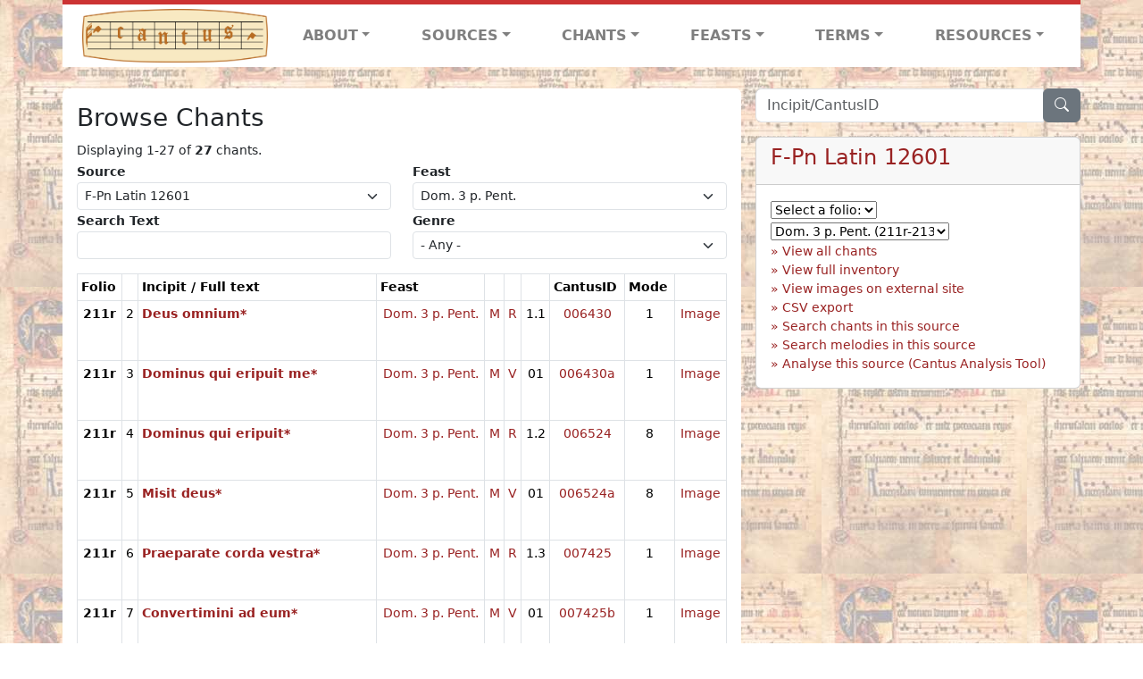

--- FILE ---
content_type: text/html; charset=utf-8
request_url: https://cantusdatabase.org/source/123630/chants/?feast=1632
body_size: 298392
content:


<!DOCTYPE html>
<html lang="en">
    <head>
        
            <!-- Google tag (gtag.js) -->
            <script async src="https://www.googletagmanager.com/gtag/js?id=G-JXEY1VRT2W"></script>
            <script>
                window.dataLayer = window.dataLayer || [];

                function gtag() {
                    dataLayer.push(arguments);
                }
                gtag('js', new Date());

                gtag('config', 'G-JXEY1VRT2W');
            </script>
        
        
        <title>Browse Chants | Cantus Database</title>
        <!-- Required meta tags -->
        <meta name="google-site-verification"
              content="EwxpNpZ_ZOQnetVVLELGn5-aD_beT3EQqUuI6glkArI" />
        <meta charset="utf-8" />
        <meta name="viewport"
              content="width=device-width, initial-scale=1, shrink-to-fit=no" />
        <link rel="icon" href="/static/favicon.ico" />
        <!-- Bootstrap CSS -->
        <link href="https://cdn.jsdelivr.net/npm/bootstrap@5.3.3/dist/css/bootstrap.min.css"
              rel="stylesheet"
              integrity="sha384-QWTKZyjpPEjISv5WaRU9OFeRpok6YctnYmDr5pNlyT2bRjXh0JMhjY6hW+ALEwIH"
              crossorigin="anonymous" />
        <!-- bootstrap CSS for icons -->
        <link rel="stylesheet"
              href="https://cdn.jsdelivr.net/npm/bootstrap-icons@1.11.3/font/bootstrap-icons.min.css" />
        <!-- JS, Popper.js, and jQuery -->
        <script src="https://cdn.jsdelivr.net/npm/@popperjs/core@2.11.8/dist/umd/popper.min.js"
                integrity="sha384-I7E8VVD/ismYTF4hNIPjVp/Zjvgyol6VFvRkX/vR+Vc4jQkC+hVqc2pM8ODewa9r"
                crossorigin="anonymous"></script>
        <script src="https://cdn.jsdelivr.net/npm/bootstrap@5.3.3/dist/js/bootstrap.min.js"
                integrity="sha384-0pUGZvbkm6XF6gxjEnlmuGrJXVbNuzT9qBBavbLwCsOGabYfZo0T0to5eqruptLy"
                crossorigin="anonymous"></script>
        <link href="/static/css/style.css" rel="stylesheet" />
        <link href="/static/fonts/volpiano.css"
              rel="stylesheet"
              media="screen" />
        <link rel="preconnect" href="https://fonts.googleapis.com" />
        <link rel="preconnect" href="https://fonts.gstatic.com" crossorigin />
        <link href="https://fonts.googleapis.com/css2?family=Radio+Canada:ital,wght@0,300..700;1,300..700&display=swap"
              rel="stylesheet" />
        
    <script src="/static/js/chant_list.js"></script>
    <script type="text/javascript"
            src="/static/admin/js/vendor/jquery/jquery.js"></script>
    <link rel="stylesheet"
          href="/static/css/browse_chants_bulk_edit.css" />
    <link href="/static/admin/css/vendor/select2/select2.min.css" media="screen" rel="stylesheet">
<link href="/static/admin/css/autocomplete.css" media="screen" rel="stylesheet">
<link href="/static/autocomplete_light/select2.css" media="screen" rel="stylesheet">
<script src="/static/admin/js/vendor/select2/select2.full.js"></script>
<script src="/static/autocomplete_light/autocomplete_light.min.js"></script>
<script src="/static/autocomplete_light/select2.min.js"></script>
<script src="/static/autocomplete_light/i18n/en.js"></script>
    <script id="data-user-can-edit-chants" type="application/json">false</script>

    </head>
    <body>
        
            <header>
    <nav class="navbar navbar-expand-lg py-0">
        <div class="container bg-white border-top">
            
<a class="navbar-brand" href="/">
    <img class="img-fluid"
         src="/static/cantus-logo.png"
         alt="Cantus Database home"
         title="Cantus Database Home"
         loading="lazy" />
</a>
<!-- Hamburger button to show nav when screen is smaller-->
<button class="navbar-toggler"
        type="button"
        data-bs-toggle="collapse"
        data-bs-target="#navbar-links"
        aria-controls="navbarSupportedContent"
        aria-expanded="false"
        aria-label="Toggle navigation">
    <span class="navbar-toggler-icon"></span>
</button>
<ul class="collapse navbar-collapse navbar-nav text-lg-center align-items-start text-start"
    id="navbar-links">
    <!-- ABOUT -->
    <li class="nav-item dropdown flex-fill">
        <a class="nav-link dropdown-toggle fw-bold"
           href="#"
           id="navbarDropdownLinkAbout"
           role="button"
           data-bs-toggle="dropdown"
           aria-haspopup="true"
           aria-expanded="false">ABOUT</a>
        <div class="dropdown-menu" aria-labelledby="navbarDropdownLinkAbout">
            <a class="dropdown-item" href="/">Home</a>
            <a class="dropdown-item" href="/articles/">News</a>
            <a class="dropdown-item" href="/indexers/">Contributors</a>
            <a class="dropdown-item" href="/about/id-numbers/">ID Numbers: A History and
            Explanation</a>
            <a class="dropdown-item" href="/about/acknowledgements/">Acknowledgements</a>
            <a class="dropdown-item" href="/about/faq/">FAQ</a>
            <a class="dropdown-item"
               href="https://www.youtube.com/watch?v=iMmGrUxhPj4"
               target="_blank">Short Video
            Introduction (YouTube)</a>
            <a class="dropdown-item" href="/about/principles-of-indexing/">Basic Principles of Indexing</a>
            
        </div>
    </li>
    <!-- SOURCES -->
    <li class="nav-item dropdown flex-fill">
        <a class="nav-link dropdown-toggle fw-bold"
           href="#"
           id="navbarDropdownLinkSources"
           role="button"
           data-bs-toggle="dropdown"
           aria-haspopup="true"
           aria-expanded="false">SOURCES</a>
        <div class="dropdown-menu" aria-labelledby="navbarDropdownLinkSources">
            <a class="dropdown-item" href="/sources/?segment=4063">Cantus DB: Sources with Inventories</a>
            <a class="dropdown-item"
               href="/CanadianChantDB/">Canadian Chant Database</a>
            <a class="dropdown-item" href="/Cantorales/">Cantorales in the Americas and Beyond</a>
            <a class="dropdown-item" href="/sources/?segment=4064">Sequence Database (Clavis Sequentiarum by Calvin Bower)</a>
            <a class="dropdown-item" href="/sources/">All Sources</a>
        </div>
    </li>
    <!-- CHANTS -->
    <li class="nav-item dropdown flex-fill">
        <a class="nav-link dropdown-toggle fw-bold"
           href="#"
           id="navbarDropdownLinkChants"
           role="button"
           data-bs-toggle="dropdown"
           aria-haspopup="true"
           aria-expanded="false">CHANTS</a>
        <div class="dropdown-menu" aria-labelledby="navbarDropdownLinkChants">
            <a class="dropdown-item" href="/chant-search/">Chant Search</a>
            <a class="dropdown-item" href="/melody/">Search by melody</a>
            <a class="dropdown-item" href="/sequences/">Clavis Sequentiarum (Sequence Database by Calvin
            Bower)</a>
        </div>
    </li>
    <!-- FEASTS -->
    <li class="nav-item dropdown flex-fill">
        <a class="nav-link dropdown-toggle fw-bold"
           href="#"
           id="navbarDropdownLinkFeasts"
           role="button"
           data-bs-toggle="dropdown"
           aria-haspopup="true"
           aria-expanded="false">FEASTS</a>
        <div class="dropdown-menu" aria-labelledby="navbarDropdownLinkFeasts">
            <a class="dropdown-item" href="/feasts/">List of all feasts</a>
            <a class="dropdown-item" href="/feasts/?date=sanc">Sanctorale</a>
            <a class="dropdown-item" href="/feasts/?date=temp">Temporale</a>
        </div>
    </li>
    <!-- TERMS -->
    <li class="nav-item dropdown flex-fill">
        <a class="nav-link dropdown-toggle fw-bold"
           href="#"
           id="navbarDropdownLinkTerms"
           role="button"
           data-bs-toggle="dropdown"
           aria-haspopup="true"
           aria-expanded="false">TERMS</a>
        <div class="dropdown-menu" aria-labelledby="navbarDropdownLinkTerms">
            <a class="dropdown-item" href="/genres/">Genre abbreviations</a>
            <a class="dropdown-item" href="/services/">Service abbreviations</a>
            <a class="dropdown-item" href="/description/">Fields</a>
        </div>
    </li>
    <!-- RESOURCES -->
    <li class="nav-item dropdown flex-fill">
        <a class="nav-link dropdown-toggle fw-bold"
           href="#"
           id="navbarDropdownLinkResources"
           role="button"
           data-bs-toggle="dropdown"
           aria-haspopup="true"
           aria-expanded="false">RESOURCES</a>
        <div class="dropdown-menu dropdown-menu-end"
             aria-labelledby="navbarDropdownLinkResources">
            <a class="dropdown-item" href="/tutorial/">Tutorial for Cantus Contributors</a>
            <a class="dropdown-item" href="/documents/">Key Instructional Documents</a>
            <a class="dropdown-item"
               href="https://sites.google.com/view/cantus-procedures-manual/home"
               target="_blank">Cantus Database Procedures Manual</a>
            <a class="dropdown-item" href="/citations/">Citation Style</a>
            <a class="dropdown-item" href="/references/">References</a>
        </div>
    </li>
</ul>

        </div>
    </nav>
</header>

        
        <!-- Content goes here, using the extends tag from Django -->
        <main role="main" class="content d-flex">
            
    <div class="container my-4">
        <div class="row d-lg-block">
            <div class="col-lg-4 p-0 ps-lg-3 sidebar float-end">
                
    <div class="search-bar mb-3"><script src="/static/js/search_bar.js"></script>
<div class="position-relative">
    <form method="GET" action="/chant-search/" autocomplete="off">
        <div class="input-group">
            <input type="search"
                   class="form-control"
                   placeholder="Incipit/CantusID"
                   id="searchBar"
                   name="search_bar" />
            <div class="input-group-append">
                <button class="btn btn-secondary" type="submit">
                    <i class="bi bi-search"></i>
                </button>
            </div>
        </div>
    </form>
    <!--The chants returned by the ajax call go here-->
    <div id="chantsDiv" class="position-absolute z-1 w-100"></div>
</div>
</div>

            </div>
            <div class="p-3 mb-3 mb-lg-0 col-lg-8 bg-white rounded float-start">
                
    <!--Display messages -->
    
    <!--Container for formset errors (if any) -- populated by JS -->
    <div id="formsetErrorAlert" class="alert alert-danger d-none"></div>
    <h3>Browse Chants</h3>
    <span class="small">Displaying 1-27 of <b>27</b> chants.</span>
    <form method="get">
        <div class="row">
            <div class="col-lg">
                <label for="sourceFilter" class="small">
                    <b>Source</b>
                </label>
                <select id="sourceFilter"
                        name="source"
                        class="form-control form-control-sm form-select form-select-sm">
                    
                    
                        <option value="123610"
                                >A-Gu 29 (olim 38/8 f.)</option>
                    
                        <option value="123611"
                                >A-Gu 30 (olim 38/9 f.)</option>
                    
                        <option value="123616"
                                >A-KN CCl 1018</option>
                    
                        <option value="123615"
                                >A-KN CCl 1017</option>
                    
                        <option value="123614"
                                >A-KN CCl 1013</option>
                    
                        <option value="123653"
                                >A-KN CCl 1010</option>
                    
                        <option value="123656"
                                >A-KN CCl 589</option>
                    
                        <option value="123655"
                                >A-KN CCl 1015</option>
                    
                        <option value="123654"
                                >A-KN CCl 1011</option>
                    
                        <option value="123613"
                                >A-KN CCl 1012</option>
                    
                        <option value="123660"
                                >A-KR Schachtel VI/258</option>
                    
                        <option value="123617"
                                >A-LIb 290 (olim 183; olim Gamma p 19)</option>
                    
                        <option value="123658"
                                >A-SF XI 480</option>
                    
                        <option value="123643"
                                >A-VOR 287 (olim XXIX)</option>
                    
                        <option value="123645"
                                >A-Wda C-11</option>
                    
                        <option value="123649"
                                >A-Wda D-4</option>
                    
                        <option value="123644"
                                >A-Wda C-10</option>
                    
                        <option value="123713"
                                >A-Wn Cod. 1890</option>
                    
                        <option value="123667"
                                >A-Wn Cod. 1799**</option>
                    
                        <option value="705671"
                                >AUS-Sfl Add.Ms. 327 (front pastedown)</option>
                    
                        <option value="669163"
                                >AUS-Sfl Add. Ms. 413 (olim Add. Ms. Fol.1)</option>
                    
                        <option value="705661"
                                >AUS-Sfl Add.Ms. 327 (rear pastedown)</option>
                    
                        <option value="588309"
                                >B-DEa ms. 9</option>
                    
                        <option value="702611"
                                >B-Gu Hs BKT.006</option>
                    
                        <option value="123665"
                                >B-TOb 64 (olim IV)</option>
                    
                        <option value="123664"
                                >B-TOb 63 (olim V)</option>
                    
                        <option value="123723"
                                >CDN-Hsmu M2149.L4 1554</option>
                    
                        <option value="123619"
                                >CDN-Lu M2150 15-?</option>
                    
                        <option value="693660"
                                >CDN-Mrb MS Medieval 0208</option>
                    
                        <option value="1000102"
                                >CDN-Mrb MS Medieval 0239</option>
                    
                        <option value="693565"
                                >CDN-Mrb MS Medieval 0092</option>
                    
                        <option value="680970"
                                >CDN-Mrb MS Medieval 0073</option>
                    
                        <option value="693724"
                                >CDN-Mrb MS Medieval 0215</option>
                    
                        <option value="693689"
                                >CDN-Mrb MS Medieval 0212</option>
                    
                        <option value="693680"
                                >CDN-Mrb MS Medieval 0211</option>
                    
                        <option value="693792"
                                >CDN-Mrb MS Medieval 0231</option>
                    
                        <option value="693727"
                                >CDN-Mrb MS Medieval 0216</option>
                    
                        <option value="693397"
                                >CDN-Mrb MS Medieval 0020</option>
                    
                        <option value="693551"
                                >CDN-Mrb MS Medieval 0087</option>
                    
                        <option value="693648"
                                >CDN-Mrb MS Medieval 0206</option>
                    
                        <option value="693732"
                                >CDN-Mrb MS Medieval 0217</option>
                    
                        <option value="691953"
                                >CDN-Mrb MS Medieval 0080</option>
                    
                        <option value="693447"
                                >CDN-Mrb MS Medieval 0024</option>
                    
                        <option value="693740"
                                >CDN-Mrb MS Medieval 0219</option>
                    
                        <option value="691955"
                                >CDN-Mrb MS Medieval 0078</option>
                    
                        <option value="693768"
                                >CDN-Mrb MS Medieval 0221</option>
                    
                        <option value="693771"
                                >CDN-Mrb MS Medieval 0222</option>
                    
                        <option value="693642"
                                >CDN-Mrb MS Medieval 0204</option>
                    
                        <option value="693560"
                                >CDN-Mrb MS Medieval 0088</option>
                    
                        <option value="693666"
                                >CDN-Mrb MS Medieval 0209</option>
                    
                        <option value="693636"
                                >CDN-Mrb MS Medieval 0186</option>
                    
                        <option value="693736"
                                >CDN-Mrb MS Medieval 0218</option>
                    
                        <option value="693590"
                                >CDN-Mrb MS Medieval 0172</option>
                    
                        <option value="693669"
                                >CDN-Mrb MS Medieval 0210</option>
                    
                        <option value="693504"
                                >CDN-Mrb MS Medieval 0064</option>
                    
                        <option value="693486"
                                >CDN-Mrb MS Medieval 0025</option>
                    
                        <option value="702451"
                                >CDN-Mrb MS Medieval 0171</option>
                    
                        <option value="693615"
                                >CDN-Mrb MS Medieval 0184</option>
                    
                        <option value="693647"
                                >CDN-Mrb MS Medieval 0205</option>
                    
                        <option value="693659"
                                >CDN-Mrb MS Medieval 0207</option>
                    
                        <option value="693748"
                                >CDN-Mrb MS Medieval 0220</option>
                    
                        <option value="693507"
                                >CDN-Mrb MS Medieval 0065</option>
                    
                        <option value="693601"
                                >CDN-Mrb MS Medieval 0176</option>
                    
                        <option value="691957"
                                >CDN-Mrb MS Medieval 0021</option>
                    
                        <option value="693946"
                                >CDN-Mrb MS Medieval 0237</option>
                    
                        <option value="693548"
                                >CDN-Mrb MS Medieval 0086</option>
                    
                        <option value="693585"
                                >CDN-Mrb MS Medieval 0170</option>
                    
                        <option value="693510"
                                >CDN-Mrb MS Medieval 0072</option>
                    
                        <option value="693516"
                                >CDN-Mrb MS Medieval 0081</option>
                    
                        <option value="693578"
                                >CDN-Mrb MS Medieval 0169</option>
                    
                        <option value="693562"
                                >CDN-Mrb MS Medieval 0089</option>
                    
                        <option value="678936"
                                >CDN-Mrb MS Medieval 0234</option>
                    
                        <option value="1000020"
                                >CDN-STCbul RG 394</option>
                    
                        <option value="694888"
                                >CDN-Ttfl MSS 09700</option>
                    
                        <option value="702547"
                                >CDN-WAdl MS Medieval 27</option>
                    
                        <option value="703575"
                                >CDN-WAdl MS Medieval 26</option>
                    
                        <option value="703559"
                                >CDN-WAdl MS Medieval 48</option>
                    
                        <option value="666647"
                                >CH-E Codex 121</option>
                    
                        <option value="123606"
                                >CH-E 611</option>
                    
                        <option value="123672"
                                >CH-Fco Ms. 2</option>
                    
                        <option value="638308"
                                >CH-P 18</option>
                    
                        <option value="123717"
                                >CH-SGs 390</option>
                    
                        <option value="123718"
                                >CH-SGs 391</option>
                    
                        <option value="123750"
                                >CH-SGs 388</option>
                    
                        <option value="649450"
                                >CZ-Pst DE I 7</option>
                    
                        <option value="123730"
                                >CZ-Pu XIV.B.13</option>
                    
                        <option value="123727"
                                >CZ-Pu VI.E.4c</option>
                    
                        <option value="123714"
                                >D-AAm G 20</option>
                    
                        <option value="123688"
                                >D-B Mus. 40047</option>
                    
                        <option value="123594"
                                >D-BAs Msc.Lit.25 (olim Ed.IV.11)</option>
                    
                        <option value="123685"
                                >D-FUl Aa 55</option>
                    
                        <option value="123612"
                                >D-KA Aug. LX</option>
                    
                        <option value="123741"
                                >D-KNd 215</option>
                    
                        <option value="601861"
                                >D-KNd 1161</option>
                    
                        <option value="123622"
                                >D-MZb C</option>
                    
                        <option value="123624"
                                >D-MZb E</option>
                    
                        <option value="123620"
                                >D-MZb A</option>
                    
                        <option value="123621"
                                >D-MZb B</option>
                    
                        <option value="123623"
                                >D-MZb D</option>
                    
                        <option value="123673"
                                >D-Ma 12o Cmm 1</option>
                    
                        <option value="123681"
                                >D-Mbs Clm 4303</option>
                    
                        <option value="123683"
                                >D-Mbs Clm 4305</option>
                    
                        <option value="123684"
                                >D-Mbs Clm 4306</option>
                    
                        <option value="123682"
                                >D-Mbs Clm 4304</option>
                    
                        <option value="123637"
                                >D-Sl HB.I.55</option>
                    
                        <option value="123757"
                                >D-TRb Abt. 95, Nr. 5</option>
                    
                        <option value="651162"
                                >D-TRs 1245 / 597 (original)</option>
                    
                        <option value="697865"
                                >D-TRs Fragmentenbox 12b, Fragment 23-42, no. 40b</option>
                    
                        <option value="662398"
                                >D-TRs 1245 / 597 (revised)</option>
                    
                        <option value="123715"
                                >D-W Cod. Guelf. 29 Helmst. (Heinemann-Nr. 32)</option>
                    
                        <option value="123716"
                                >D-W Cod. Guelf. 28 Helmst. (Heinemann-Nr. 31)</option>
                    
                        <option value="676971"
                                >D-WIl Hs. 2, detached lower pastedown</option>
                    
                        <option value="702501"
                                >D-WIl Hs. 2, detached upper pastedown</option>
                    
                        <option value="588308"
                                >D-WIl Hs. 2</option>
                    
                        <option value="123703"
                                >DK-Kk Gl. Kgl. S. 3449 8o [15] XV</option>
                    
                        <option value="123701"
                                >DK-Kk Gl. Kgl. S. 3449 8o [13] XIII</option>
                    
                        <option value="123694"
                                >DK-Kk Gl. Kgl. S. 3449 8o [06] VI</option>
                    
                        <option value="123697"
                                >DK-Kk Gl. Kgl. S. 3449 8o [09] IX</option>
                    
                        <option value="123698"
                                >DK-Kk Gl. Kgl. S. 3449 8o [10] X</option>
                    
                        <option value="123705"
                                >DK-Kk Gl. Kgl. S. 3449 8o [17] XVII</option>
                    
                        <option value="123692"
                                >DK-Kk Gl. Kgl. S. 3449 8o [04] IV</option>
                    
                        <option value="123691"
                                >DK-Kk Gl. Kgl. S. 3449 8o [03] III</option>
                    
                        <option value="123699"
                                >DK-Kk Gl. Kgl. S. 3449 8o [11] XI</option>
                    
                        <option value="123700"
                                >DK-Kk Gl. Kgl. S. 3449 8o [12] XII</option>
                    
                        <option value="123695"
                                >DK-Kk Gl. Kgl. S. 3449 8o [07] VII</option>
                    
                        <option value="123704"
                                >DK-Kk Gl. Kgl. S. 3449 8o [16] XVI</option>
                    
                        <option value="123702"
                                >DK-Kk Gl. Kgl. S. 3449 8o [14] XIV</option>
                    
                        <option value="123690"
                                >DK-Kk Gl. Kgl. S. 3449 8o [02] II</option>
                    
                        <option value="123689"
                                >DK-Kk Gl. Kgl. S. 3449 8o [01] I</option>
                    
                        <option value="123693"
                                >DK-Kk Gl. Kgl. S. 3449 8o [05] V</option>
                    
                        <option value="123696"
                                >DK-Kk Gl. Kgl. S. 3449 8o [08] VIII</option>
                    
                        <option value="123652"
                                >E-SA 8</option>
                    
                        <option value="123651"
                                >E-SA 7</option>
                    
                        <option value="123650"
                                >E-SA 6</option>
                    
                        <option value="123636"
                                >E-SA 5</option>
                    
                        <option value="123638"
                                >E-Tc 44.1</option>
                    
                        <option value="123639"
                                >E-Tc 44.2</option>
                    
                        <option value="672452"
                                >EC-Qsf 4</option>
                    
                        <option value="669907"
                                >EC-Qsf 18P16</option>
                    
                        <option value="123679"
                                >F-AI 44</option>
                    
                        <option value="123593"
                                >F-AS 465 (CGM 893)</option>
                    
                        <option value="123602"
                                >F-CA Impr. XVI C 4</option>
                    
                        <option value="123601"
                                >F-CA 38 (olim 40)</option>
                    
                        <option value="123678"
                                >F-Pn NAL 1412</option>
                    
                        <option value="123632"
                                >F-Pn Latin 15182</option>
                    
                        <option value="123629"
                                >F-Pn Latin 1240</option>
                    
                        <option value="123631"
                                >F-Pn Latin 15181</option>
                    
                        <option value="123630"
                                selected>F-Pn Latin 12601</option>
                    
                        <option value="123633"
                                >F-Pn NAL 1535</option>
                    
                        <option value="123627"
                                >F-Pn Latin 1090</option>
                    
                        <option value="123677"
                                >F-Pn NAL 1411</option>
                    
                        <option value="123628"
                                >F-Pn Latin 12044</option>
                    
                        <option value="123663"
                                >F-Pn Latin 1085</option>
                    
                        <option value="123662"
                                >F-R 248 (olim  A. 339)</option>
                    
                        <option value="620437"
                                >F-SO 596</option>
                    
                        <option value="123640"
                                >F-TOm 149</option>
                    
                        <option value="123642"
                                >F-VAL 114</option>
                    
                        <option value="711225"
                                >FIN-Hy F.m.I.26</option>
                    
                        <option value="712830"
                                >FIN-Hy F.m.I.85</option>
                    
                        <option value="123592"
                                >GB-AB 20541 E</option>
                    
                        <option value="123603"
                                >GB-Cu Mm.ii.9</option>
                    
                        <option value="123668"
                                >GB-Lbl printed book IB.6753 (Augsburg Antiphoner 1495, olim AA Impr. 1495)</option>
                    
                        <option value="123707"
                                >GB-Ob MS. Laud Misc. 284</option>
                    
                        <option value="123687"
                                >GB-Ob MS. Canon. Liturg. 202</option>
                    
                        <option value="123647"
                                >GB-WO F. 160 (olim 1247) (with hymnal)</option>
                    
                        <option value="123646"
                                >GB-WO F. 160 (olim 1247) (facsimile)</option>
                    
                        <option value="123597"
                                >H-Bu lat. 118</option>
                    
                        <option value="123598"
                                >H-Bu lat. 119</option>
                    
                        <option value="123600"
                                >H-Bu lat. 122</option>
                    
                        <option value="123599"
                                >H-Bu lat. 121</option>
                    
                        <option value="123738"
                                >HR-Dsmbb Codex Badija V</option>
                    
                        <option value="123739"
                                >HR-Dsmbb Codex Badija X</option>
                    
                        <option value="123737"
                                >HR-Dsmbb Codex Badija III</option>
                    
                        <option value="123720"
                                >HR-Hf Cod. D Nr. 5</option>
                    
                        <option value="123721"
                                >HR-Hf Cod. E Nr. 3</option>
                    
                        <option value="123722"
                                >HR-Hf Cod. F Nr. 6</option>
                    
                        <option value="123719"
                                >HR-Hf Cod. C Nr. 4</option>
                    
                        <option value="123666"
                                >I-AO 6</option>
                    
                        <option value="123670"
                                >I-Ac 693</option>
                    
                        <option value="123669"
                                >I-Ac 694</option>
                    
                        <option value="123675"
                                >I-Ad 5</option>
                    
                        <option value="123596"
                                >I-BV V 20</option>
                    
                        <option value="123595"
                                >I-BV V 19</option>
                    
                        <option value="123604"
                                >I-CHV s.c.</option>
                    
                        <option value="123607"
                                >I-Far s.c.</option>
                    
                        <option value="123608"
                                >I-Fl Conv. sopp. 560</option>
                    
                        <option value="123680"
                                >I-Lc 601</option>
                    
                        <option value="123625"
                                >I-MC 542</option>
                    
                        <option value="123626"
                                >I-MZ 15/79</option>
                    
                        <option value="123674"
                                >I-Nn vi. E. 20</option>
                    
                        <option value="123634"
                                >I-PCd cod. 65</option>
                    
                        <option value="123635"
                                >I-Rv C.5</option>
                    
                        <option value="123766"
                                >I-VCd CLXX</option>
                    
                        <option value="123657"
                                >NL-DHk 70 E 4</option>
                    
                        <option value="123641"
                                >NL-Uu Ms. 406 (shelfmark 3 J 7)</option>
                    
                        <option value="123648"
                                >NL-ZUa 6</option>
                    
                        <option value="599679"
                                >NZ-Wt MSR-03</option>
                    
                        <option value="123736"
                                >PL-KIk Ms. 1</option>
                    
                        <option value="123708"
                                >PL-Kkar Ms.2 (rkp. Perg. 14)</option>
                    
                        <option value="123686"
                                >PL-Kkar Ms.1 (rkp. Perg. 12)</option>
                    
                        <option value="123710"
                                >PL-Kkar Ms.4 (rkp. Perg. 20)</option>
                    
                        <option value="123711"
                                >PL-Kkar Ms.5 (rkp. Perg. 13)</option>
                    
                        <option value="123709"
                                >PL-Kkar Ms.3 (rkp. Perg. 15)</option>
                    
                        <option value="123756"
                                >PL-WRu Ms. R 503</option>
                    
                        <option value="589069"
                                >PL-WRu I F 401</option>
                    
                        <option value="123712"
                                >PL-WRzno Rkp. 12025/IV</option>
                    
                        <option value="123659"
                                >SI-Lna 19 (olim 18)</option>
                    
                        <option value="123618"
                                >SI-Lna 18 (olim 17)</option>
                    
                        <option value="123706"
                                >TR-Itks Deissmann 42</option>
                    
                        <option value="1000076"
                                >US-CPpa s.n.</option>
                    
                        <option value="669030"
                                >US-Cai 1911.142b</option>
                    
                        <option value="123671"
                                >US-Cn 24</option>
                    
                        <option value="699262"
                                >US-KClbsc M2147.C53 1500z</option>
                    
                        <option value="710152"
                                >US-KClbsc M2149.2.V4 B6 1629</option>
                    
                        <option value="706333"
                                >US-NYcub Western MS 097</option>
                    
                        <option value="604043"
                                >US-NYcub Plimpton MS 034</option>
                    
                        <option value="589026"
                                >US-NYcub Plimpton MS 041</option>
                    
                        <option value="683940"
                                >US-NYcubl MS 1</option>
                    
                        <option value="1000019"
                                >US-STu MSS CODEX 0734 FF</option>
                    
                        <option value="123661"
                                >V-CVbav San Pietro B.79</option>
                    
                        <option value="123676"
                                >V-CVbav lat. 8737</option>
                    
                        <option value="123605"
                                >V-CVbav Cappella Sistina 27</option>
                    
                        <option value="123724"
                                >Cantus MA Impr. 1537</option>
                    
                        <option value="714555"
                                >Cantus D:0yp1h</option>
                    
                        <option value="1000007"
                                >Cantus D:07lvz</option>
                    
                        <option value="674961"
                                >Cantus D:0xpcp</option>
                    
                        <option value="675559"
                                >Cantus D:0io1s</option>
                    
                        <option value="1000018"
                                >Cantus D:01oko</option>
                    
                        <option value="698806"
                                >Cantus D:0uhiz</option>
                    
                        <option value="123609"
                                >Cantus GOTTSCHALK</option>
                    
                        <option value="713018"
                                >Cantus D:0es6l</option>
                    
                        <option value="699079"
                                >Cantus D:02csu</option>
                    
                        <option value="1000006"
                                >Cantus D:0e78r</option>
                    
                        <option value="1000008"
                                >Cantus D:0b3z1</option>
                    
                        <option value="1000071"
                                >Cantus D:04sqa</option>
                    
                </select>
            </div>
            <div class="col-lg">
                <label for="feastFilter" class="small">
                    <b>Feast</b>
                </label>
                <select id="feastFilter"
                        name="feast"
                        class="form-control form-select form-select-sm">
                    <option value="">- Any -</option>
                    
                        <option value="2360">Abdonis, Sennis</option>
                    
                        <option value="2311">Acacii et sociorum</option>
                    
                        <option value="1471">Ad Benedicite</option>
                    
                        <option value="1472">Ad Benedictus</option>
                    
                        <option value="1473">Ad Completorium</option>
                    
                        <option value="1474">Ad Magnificat</option>
                    
                        <option value="1475">Ad Mandatum</option>
                    
                        <option value="1476">Ad Missam</option>
                    
                        <option value="1477">Ad Nunc Dimittis</option>
                    
                        <option value="2104">Ad Nunc Dimittis TP</option>
                    
                        <option value="1478">Ad Processionem</option>
                    
                        <option value="1479">Ad Suffragium</option>
                    
                        <option value="1470">Ad aquam benedictio</option>
                    
                        <option value="2797">Ad aspersionem aquae benedictae</option>
                    
                        <option value="2798">Ad aspersionem aquae benedictae TP</option>
                    
                        <option value="2800">Ad lavandum altaria</option>
                    
                        <option value="1480">Ad visitandum infirmum</option>
                    
                        <option value="2228">Adalberti</option>
                    
                        <option value="2092">Adalberti,8</option>
                    
                        <option value="4552">Adalhardi Corbeiensis</option>
                    
                        <option value="2722">Adalheidae</option>
                    
                        <option value="1481">Additamenta</option>
                    
                        <option value="2516">Adriani</option>
                    
                        <option value="2582">Adventus Ewaldorum</option>
                    
                        <option value="2434">Adventus Walburgae</option>
                    
                        <option value="2517">Aegidii</option>
                    
                        <option value="4527">Aemigdii, Episc. et Martyr</option>
                    
                        <option value="4263">Aemiliani Cucullati</option>
                    
                        <option value="2435">Afrae</option>
                    
                        <option value="2436">Agapiti</option>
                    
                        <option value="1482">Agapiti,8</option>
                    
                        <option value="2183">Agathae</option>
                    
                        <option value="1483">Agathae,8</option>
                    
                        <option value="2116">Agnetis</option>
                    
                        <option value="4264">Agnetis Assisiensis</option>
                    
                        <option value="4612">Agnetis secundo</option>
                    
                        <option value="1484">Agnetis,8</option>
                    
                        <option value="2518">Aichardi</option>
                    
                        <option value="2312">Albani, Mart.</option>
                    
                        <option value="2437">Alberti</option>
                    
                        <option value="2801">Alberti Magni</option>
                    
                        <option value="2210">Albini, Epi.</option>
                    
                        <option value="2117">Aldegundis</option>
                    
                        <option value="2257">Alexandri et sociorum</option>
                    
                        <option value="2361">Alexis</option>
                    
                        <option value="4170">Aloisii Gonzagae</option>
                    
                        <option value="4617">Alphegi</option>
                    
                        <option value="4171">Alphonsi Mariae de Ligorio</option>
                    
                        <option value="2184">Amandi</option>
                    
                        <option value="2583">Amati</option>
                    
                        <option value="2258">Amatoris</option>
                    
                        <option value="2229">Ambrosii</option>
                    
                        <option value="2230">Ambrosii TP</option>
                    
                        <option value="2118">Anastasii</option>
                    
                        <option value="2661">Andreae</option>
                    
                        <option value="4172">Andreae Avellini</option>
                    
                        <option value="2185">Andreae Corsini</option>
                    
                        <option value="1485">Andreae,8</option>
                    
                        <option value="4173">Angelae Mericiae</option>
                    
                        <option value="2584">Angeli Custodis</option>
                    
                        <option value="2662">Aniani</option>
                    
                        <option value="2362">Annae</option>
                    
                        <option value="2211">Annuntiatio Mariae</option>
                    
                        <option value="4492">Annuntiatio Mariae, Dom. infra oct.</option>
                    
                        <option value="1486">Annuntiatio Mariae,8</option>
                    
                        <option value="2212">Annuntiatio TP</option>
                    
                        <option value="4174">Anselmi</option>
                    
                        <option value="2186">Ansgarii</option>
                    
                        <option value="1487">Antiphonae Majores</option>
                    
                        <option value="2119">Antonii</option>
                    
                        <option value="4175">Antonii Mariae Claret</option>
                    
                        <option value="4176">Antonii Mariae Zaccaria</option>
                    
                        <option value="2313">Antonii Patavini</option>
                    
                        <option value="2519">Antonini</option>
                    
                        <option value="4177">Antonini Episcopi</option>
                    
                        <option value="2363">Apollinaris</option>
                    
                        <option value="4178">Apolloniae</option>
                    
                        <option value="2259">Appar. Michaelis</option>
                    
                        <option value="2120">Aquilae, Priscae</option>
                    
                        <option value="4613">Arbogasti Argentoratensis</option>
                    
                        <option value="4553">Aredii Nivernensis</option>
                    
                        <option value="2438">Arnulfi</option>
                    
                        <option value="2364">Arnulfi Metensis</option>
                    
                        <option value="1489">Ascensio Domini</option>
                    
                        <option value="1490">Ascensio Domini,8</option>
                    
                        <option value="4206">Ascensionis Domini, in vigilia</option>
                    
                        <option value="2439">Assumptio Mariae</option>
                    
                        <option value="1491">Assumptio Mariae,8</option>
                    
                        <option value="2260">Athanasii</option>
                    
                        <option value="4611">Attalae</option>
                    
                        <option value="2723">Auberti</option>
                    
                        <option value="2440">Audoeni</option>
                    
                        <option value="2520">Audomari</option>
                    
                        <option value="2441">Augustini</option>
                    
                        <option value="2261">Augustini Cant.</option>
                    
                        <option value="4528">Augustini, conv.</option>
                    
                        <option value="1492">Augustini,8</option>
                    
                        <option value="2585">Aureae</option>
                    
                        <option value="4554">Aureae Ostiensis</option>
                    
                        <option value="4614">Aureliae Argentoratensis</option>
                    
                        <option value="4265">Austremonii</option>
                    
                        <option value="4489">Aviti</option>
                    
                        <option value="4183">BMV Immaculatae a Sacro Numismate</option>
                    
                        <option value="4179">BMV a Rosario</option>
                    
                        <option value="4267">BMV ab Exilio</option>
                    
                        <option value="4180">BMV de Bono Consilio</option>
                    
                        <option value="4181">BMV de Guadalupe</option>
                    
                        <option value="4268">BMV de Monte Carmelo</option>
                    
                        <option value="4182">BMV de Perpetuo Succursu</option>
                    
                        <option value="2314">Baboleni</option>
                    
                        <option value="4601">Babylae</option>
                    
                        <option value="4602">Babylae Pampilonensis</option>
                    
                        <option value="2442">Balbinae</option>
                    
                        <option value="2121">Balthildis</option>
                    
                        <option value="2724">Barbarae</option>
                    
                        <option value="2187">Barbati</option>
                    
                        <option value="2315">Barnabae</option>
                    
                        <option value="2443">Bartholomaei</option>
                    
                        <option value="4566">Basilicae BMV de Martyribus Ulyssipponensis, in dedicatione</option>
                    
                        <option value="2316">Basilidis et Soc.</option>
                    
                        <option value="2122">Basilii</option>
                    
                        <option value="2317">Basilii, Doct.</option>
                    
                        <option value="4608">Bavonis</option>
                    
                        <option value="2262">Bedae</option>
                    
                        <option value="2586">Benedictae</option>
                    
                        <option value="2213">Benedicti</option>
                    
                        <option value="2214">Benedicti TP</option>
                    
                        <option value="1493">Benedicti, Fer.3</option>
                    
                        <option value="1494">Benedicti,8</option>
                    
                        <option value="4445">Benedictio crucis</option>
                    
                        <option value="4533">Benedicti Anianensis</option>
                    
                        <option value="2663">Benigni</option>
                    
                        <option value="2444">Bernardi</option>
                    
                        <option value="1495">Bernardi,8</option>
                    
                        <option value="4266">Bernardini Senensis</option>
                    
                        <option value="4534">Bernardini Senensis, transl.</option>
                    
                        <option value="4555">Bernwardi Episcopi Hildesheimensis</option>
                    
                        <option value="2587">Birgittae</option>
                    
                        <option value="2188">Blasii</option>
                    
                        <option value="1496">Blasii,8</option>
                    
                        <option value="4184">Bonaventurae</option>
                    
                        <option value="2318">Bonifacii</option>
                    
                        <option value="2826">Bonifatii Martyris</option>
                    
                        <option value="4269">Bononii</option>
                    
                        <option value="4270">Botulphi</option>
                    
                        <option value="2365">Botvidi</option>
                    
                        <option value="2664">Briccii</option>
                    
                        <option value="4271">Briccii,8</option>
                    
                        <option value="2189">Brigidae</option>
                    
                        <option value="4536">Brunonis Abbatis</option>
                    
                        <option value="2660">Burchardi</option>
                    
                        <option value="2665">Caeciliae</option>
                    
                        <option value="1497">Caeciliae,8</option>
                    
                        <option value="4537">Caesarii Arelatensis</option>
                    
                        <option value="2666">Caesarii, Juliani</option>
                    
                        <option value="2588">Callisti</option>
                    
                        <option value="4551">Camilli de Lellis</option>
                    
                        <option value="4272">Candidi</option>
                    
                        <option value="4556">Canici</option>
                    
                        <option value="2263">Cantiorum</option>
                    
                        <option value="4273">Caprasii, Abb.</option>
                    
                        <option value="4274">Caprasii, Mart.</option>
                    
                        <option value="2264">Carauni</option>
                    
                        <option value="2147">Caroli Magni</option>
                    
                        <option value="4275">Castuli</option>
                    
                        <option value="2667">Catharinae</option>
                    
                        <option value="4276">Catharinae Bononiensis</option>
                    
                        <option value="4277">Catharinae Senensis</option>
                    
                        <option value="2190">Cathedra Petri</option>
                    
                        <option value="4588">Celsi Treverensis</option>
                    
                        <option value="4589">Celsi Treverensis, invent.</option>
                    
                        <option value="2123">Celsi, Juliani</option>
                    
                        <option value="2521">Chlodoaldi</option>
                    
                        <option value="4526">Chlotildis Regina</option>
                    
                        <option value="2366">Christinae</option>
                    
                        <option value="2367">Christophori</option>
                    
                        <option value="2668">Chrysanthi, Dariae</option>
                    
                        <option value="2669">Chrysogoni</option>
                    
                        <option value="4223">Circumcisio Domini</option>
                    
                        <option value="2445">Clarae</option>
                    
                        <option value="4322">Clarae, inventio</option>
                    
                        <option value="4490">Claudii commentariensis, Symphoriani, Nicostrati et sociorum</option>
                    
                        <option value="2670">Clementis</option>
                    
                        <option value="4463">Clementis Metensis</option>
                    
                        <option value="1498">Clementis,8</option>
                    
                        <option value="2522">Cleophae</option>
                    
                        <option value="2589">Colomanni</option>
                    
                        <option value="2725">Columbae</option>
                    
                        <option value="2671">Columbani</option>
                    
                        <option value="1500">Comm. Apostolorum</option>
                    
                        <option value="1501">Comm. Apostolorum TP</option>
                    
                        <option value="1502">Comm. Apostolorum TQ</option>
                    
                        <option value="2109">Comm. Apostolorum et Evangelistarum</option>
                    
                        <option value="1499">Comm. Apostolorum post Septuagesima</option>
                    
                        <option value="1488">Comm. Apostolorum sive Martyrum TP</option>
                    
                        <option value="1503">Comm. Apostolorum,8</option>
                    
                        <option value="1506">Comm. Conjungium</option>
                    
                        <option value="1505">Comm. Conjungium Martyrum</option>
                    
                        <option value="1504">Comm. Conjungium non Martyrum</option>
                    
                        <option value="1508">Comm. Evangelistarum</option>
                    
                        <option value="2093">Comm. Evangelistarum TP</option>
                    
                        <option value="1547">Comm. Pontificis</option>
                    
                        <option value="1548">Comm. Regum</option>
                    
                        <option value="1507">Comm. duorum Apostolorum</option>
                    
                        <option value="4278">Comm. plurimorum Apostolorum in vigilia</option>
                    
                        <option value="1512">Comm. plurimorum Confessorum</option>
                    
                        <option value="1511">Comm. plurimorum Confessorum Pontificum</option>
                    
                        <option value="1509">Comm. plurimorum Confessorum TP</option>
                    
                        <option value="1510">Comm. plurimorum Confessorum et Doctorum</option>
                    
                        <option value="1535">Comm. plurimorum Confessorum non Pontificum</option>
                    
                        <option value="1534">Comm. plurimorum Confessorum non Pontificum TP</option>
                    
                        <option value="1513">Comm. plurimorum Martyrum</option>
                    
                        <option value="1514">Comm. plurimorum Martyrum TP</option>
                    
                        <option value="4467">Comm. plurimorum Martyrum in vigilia</option>
                    
                        <option value="4465">Comm. plurimorum Martyrum in vigilia</option>
                    
                        <option value="4466">Comm. plurimorum Martyrum in vigilia</option>
                    
                        <option value="4279">Comm. plurimorum Martyrum non Virginum</option>
                    
                        <option value="1515">Comm. plurimorum Martyrum,8</option>
                    
                        <option value="1531">Comm. plurimorum Virginum</option>
                    
                        <option value="1530">Comm. plurimorum Virginum Martyrum</option>
                    
                        <option value="1532">Comm. plurimorum Virginum TP</option>
                    
                        <option value="4280">Comm. plurimorum Virginum in vigilia</option>
                    
                        <option value="4472">Comm. plurimorum Virginum non Martyrum</option>
                    
                        <option value="1522">Comm. unius Abbatis</option>
                    
                        <option value="1523">Comm. unius Apostoli</option>
                    
                        <option value="4281">Comm. unius Apostoli in vigilia</option>
                    
                        <option value="1524">Comm. unius Confessoris</option>
                    
                        <option value="1516">Comm. unius Confessoris Abbatis</option>
                    
                        <option value="1519">Comm. unius Confessoris Pontificis</option>
                    
                        <option value="1541">Comm. unius Confessoris Pontificis TP</option>
                    
                        <option value="1525">Comm. unius Confessoris TP</option>
                    
                        <option value="1517">Comm. unius Confessoris et Doctoris</option>
                    
                        <option value="1533">Comm. unius Confessoris et Doctoris non Pontificis</option>
                    
                        <option value="1518">Comm. unius Confessoris et Episcopi</option>
                    
                        <option value="1540">Comm. unius Confessoris et Episcopi,8</option>
                    
                        <option value="1537">Comm. unius Confessoris non Episcopus</option>
                    
                        <option value="1538">Comm. unius Confessoris non Pontificis</option>
                    
                        <option value="1536">Comm. unius Confessoris non Pontificis TP</option>
                    
                        <option value="1539">Comm. unius Confessoris non Sacerdotis</option>
                    
                        <option value="1526">Comm. unius Martyris</option>
                    
                        <option value="1520">Comm. unius Martyris Pontificis</option>
                    
                        <option value="1527">Comm. unius Martyris TP</option>
                    
                        <option value="4283">Comm. unius Martyris in vigilia</option>
                    
                        <option value="1542">Comm. unius Martyris non Pontificis</option>
                    
                        <option value="4471">Comm. unius Martyris non Pontificis TP</option>
                    
                        <option value="4284">Comm. unius Martyris non Virginis</option>
                    
                        <option value="1528">Comm. unius Virginis</option>
                    
                        <option value="1521">Comm. unius Virginis Martyris</option>
                    
                        <option value="1529">Comm. unius Virginis TP</option>
                    
                        <option value="1543">Comm. unius Virginis non Martyris</option>
                    
                        <option value="4282">Comm. unius electae</option>
                    
                        <option value="1544">Commem. Dom. Res.</option>
                    
                        <option value="4285">Commem. Francisci</option>
                    
                        <option value="1545">Commendat. Animae</option>
                    
                        <option value="1546">Commune BMV</option>
                    
                        <option value="1549">Compassio Mariae TP</option>
                    
                        <option value="2523">Conceptio Jo. Bapt.</option>
                    
                        <option value="2726">Conceptio Mariae</option>
                    
                        <option value="1550">Conductus</option>
                    
                        <option value="2672">Conradi</option>
                    
                        <option value="4621">Consecratio virginis</option>
                    
                        <option value="2115">Constantii</option>
                    
                        <option value="2319">Constantini, Peregr.</option>
                    
                        <option value="2590">Conversio Afrae</option>
                    
                        <option value="2124">Conversio Pauli</option>
                    
                        <option value="2524">Corbiniani</option>
                    
                        <option value="2525">Cornelii, Cypriani</option>
                    
                        <option value="2265">Coronae</option>
                    
                        <option value="1551">Corporis Christi</option>
                    
                        <option value="1552">Corporis Christi,8</option>
                    
                        <option value="2526">Cosmae, Damiani</option>
                    
                        <option value="2591">Crispini,Crispiniani</option>
                    
                        <option value="2368">Cucuphatis</option>
                    
                        <option value="2673">Cuniberti</option>
                    
                        <option value="2215">Cuthberti</option>
                    
                        <option value="2446">Cuthburgae</option>
                    
                        <option value="2125">Cyri, Joannis</option>
                    
                        <option value="2447">Cyriaci et Soc.</option>
                    
                        <option value="2320">Cyrici</option>
                    
                        <option value="1553">Cyrici,8</option>
                    
                        <option value="4185">Cyrilli Alexandrini</option>
                    
                        <option value="4623">Dagoberti regis</option>
                    
                        <option value="2727">Damasi</option>
                    
                        <option value="2216">David</option>
                    
                        <option value="1554">De Angelis</option>
                    
                        <option value="1555">De Angelis TP</option>
                    
                        <option value="1556">De BMV</option>
                    
                        <option value="1557">De BMV Adv.</option>
                    
                        <option value="1558">De BMV Nat.</option>
                    
                        <option value="1563">De BMV TP</option>
                    
                        <option value="1559">De BMV post Ascen.</option>
                    
                        <option value="1560">De BMV post Epiph.</option>
                    
                        <option value="1561">De BMV post Pent.</option>
                    
                        <option value="1562">De BMV post Purif.</option>
                    
                        <option value="1564">De Esdras</option>
                    
                        <option value="1565">De Esther</option>
                    
                        <option value="2674">De Imagine Domini</option>
                    
                        <option value="1566">De Job</option>
                    
                        <option value="1567">De Judith</option>
                    
                        <option value="1568">De Machabaeis</option>
                    
                        <option value="4186">De Patriarchis</option>
                    
                        <option value="1569">De Patronis</option>
                    
                        <option value="1570">De Plur. Sanctis TP</option>
                    
                        <option value="1571">De Prophetis</option>
                    
                        <option value="1572">De Regum</option>
                    
                        <option value="4287">De Sancta Cruce</option>
                    
                        <option value="1573">De Sancta Lancea</option>
                    
                        <option value="1574">De Sanctis</option>
                    
                        <option value="1575">De Sanctis TP</option>
                    
                        <option value="1576">De Sapientia</option>
                    
                        <option value="4288">De Spiritu Sancto</option>
                    
                        <option value="1577">De Tobia</option>
                    
                        <option value="1578">De Trinitate</option>
                    
                        <option value="1579">De Trinitate,8</option>
                    
                        <option value="4187">De Viduarum</option>
                    
                        <option value="4506">De allatione reliquiarum in ecclesia Pragensis</option>
                    
                        <option value="4286">De caritate</option>
                    
                        <option value="4443">De consecratione caemeteriorum</option>
                    
                        <option value="4616">De corona domini</option>
                    
                        <option value="2448">De corona spinea</option>
                    
                        <option value="1881">De festis duplicibus</option>
                    
                        <option value="1882">De festis duplicibus majoribus</option>
                    
                        <option value="1879">De festis duplicibus majoribus TP</option>
                    
                        <option value="1883">De festis duplicibus minoribus</option>
                    
                        <option value="1880">De festis duplicibus minoribus TP</option>
                    
                        <option value="1885">De festis semiduplicibus</option>
                    
                        <option value="1884">De festis semiduplicibus TP</option>
                    
                        <option value="2863">De festis simplicibus</option>
                    
                        <option value="4550">De festis sollemnibus</option>
                    
                        <option value="4442">De quinque vulneribus Christi</option>
                    
                        <option value="4508">De secunda allatione reliquiarum in ecclesia Pragensis</option>
                    
                        <option value="4289">De uno defuncto</option>
                    
                        <option value="4586">De victoriae christianorum apud Salado</option>
                    
                        <option value="4290">Decem Millium Martyrum</option>
                    
                        <option value="2369">Decoll. Antonini</option>
                    
                        <option value="2449">Decoll. Jo. Bapt.</option>
                    
                        <option value="2592">Ded.Mont.S.Michaelis</option>
                    
                        <option value="2675">Dedic. Bas. S. Petri</option>
                    
                        <option value="2676">Dedic. S. Salvatoris</option>
                    
                        <option value="2593">Dedic. S.Salv., Mar.</option>
                    
                        <option value="2594">Demetrii</option>
                    
                        <option value="2527">Depositio Emerici</option>
                    
                        <option value="2231">Depositio Ludgeri</option>
                    
                        <option value="4497">Desiderii Lingon</option>
                    
                        <option value="2851">Didaci</option>
                    
                        <option value="2450">Die 2 p. Assump.</option>
                    
                        <option value="2126">Die 2 p. Epiphaniam</option>
                    
                        <option value="2728">Die 3 a. Nat. Domini</option>
                    
                        <option value="2451">Die 3 p. Assump.</option>
                    
                        <option value="2127">Die 3 p. Epiphaniam</option>
                    
                        <option value="2452">Die 4 p. Assump.</option>
                    
                        <option value="2128">Die 4 p. Epiphaniam</option>
                    
                        <option value="2729">Die 5 a. Nat. Domini</option>
                    
                        <option value="2453">Die 5 p. Assump.</option>
                    
                        <option value="2129">Die 5 p. Epiphaniam</option>
                    
                        <option value="2730">Die 5 p. Nat. Domini</option>
                    
                        <option value="2454">Die 6 p. Assump.</option>
                    
                        <option value="2130">Die 6 p. Epiphaniam</option>
                    
                        <option value="2731">Die 6 p. Nat. Domini</option>
                    
                        <option value="2455">Die 7 p. Assump.</option>
                    
                        <option value="2131">Die 7 p. Epiphaniam</option>
                    
                        <option value="2732">Die 7 p. Nat. Domini</option>
                    
                        <option value="2595">Dionysii</option>
                    
                        <option value="1580">Dionysii,8</option>
                    
                        <option value="4188">Disibodi</option>
                    
                        <option value="2370">Divisio Apostolorum</option>
                    
                        <option value="1581">Dom. 1 Adventus</option>
                    
                        <option value="1585">Dom. 1 Quadragesimae</option>
                    
                        <option value="1583">Dom. 1 p. Epiph.,8</option>
                    
                        <option value="2103">Dom. 1 p. Epiphaniam</option>
                    
                        <option value="4607">Dom. 1 p. Oct. Corporis Christi</option>
                    
                        <option value="1584">Dom. 1 p. Pent.</option>
                    
                        <option value="1586">Dom. 10 p. Pent.</option>
                    
                        <option value="1587">Dom. 10 p. Pent.,8</option>
                    
                        <option value="1588">Dom. 11 p. Pent.</option>
                    
                        <option value="1589">Dom. 11 p. Pent.,8</option>
                    
                        <option value="1590">Dom. 12 p. Pent.</option>
                    
                        <option value="1591">Dom. 12 p. Pent.,8</option>
                    
                        <option value="1592">Dom. 13 p. Pent.</option>
                    
                        <option value="1593">Dom. 13 p. Pent.,8</option>
                    
                        <option value="1594">Dom. 14 p. Pent.</option>
                    
                        <option value="1595">Dom. 14 p. Pent.,8</option>
                    
                        <option value="1596">Dom. 15 p. Pent.</option>
                    
                        <option value="1597">Dom. 15 p. Pent.,8</option>
                    
                        <option value="1598">Dom. 16 p. Pent.</option>
                    
                        <option value="1599">Dom. 16 p. Pent.,8</option>
                    
                        <option value="1600">Dom. 17 p. Pent.</option>
                    
                        <option value="1601">Dom. 17 p. Pent.,8</option>
                    
                        <option value="1602">Dom. 18 p. Pent.</option>
                    
                        <option value="1603">Dom. 18 p. Pent.,8</option>
                    
                        <option value="1604">Dom. 19 p. Pent.</option>
                    
                        <option value="1605">Dom. 19 p. Pent.,8</option>
                    
                        <option value="1606">Dom. 2 Adventus</option>
                    
                        <option value="1613">Dom. 2 Quadragesimae</option>
                    
                        <option value="1607">Dom. 2 p. Epiph.</option>
                    
                        <option value="1608">Dom. 2 p. Epiph.,8</option>
                    
                        <option value="1609">Dom. 2 p. Pascha</option>
                    
                        <option value="1610">Dom. 2 p. Pascha,8</option>
                    
                        <option value="1611">Dom. 2 p. Pent.</option>
                    
                        <option value="1612">Dom. 2 p. Pent.,8</option>
                    
                        <option value="1614">Dom. 20 p. Pent.</option>
                    
                        <option value="1615">Dom. 20 p. Pent.,8</option>
                    
                        <option value="1616">Dom. 21 p. Pent.</option>
                    
                        <option value="1617">Dom. 21 p. Pent.,8</option>
                    
                        <option value="1618">Dom. 22 p. Pent.</option>
                    
                        <option value="1619">Dom. 22 p. Pent.,8</option>
                    
                        <option value="1620">Dom. 23 p. Pent.</option>
                    
                        <option value="1621">Dom. 23 p. Pent.,8</option>
                    
                        <option value="1622">Dom. 24 p. Pent.</option>
                    
                        <option value="1623">Dom. 24 p. Pent.,8</option>
                    
                        <option value="1624">Dom. 25 p. Pent.</option>
                    
                        <option value="1625">Dom. 26 p. Pent.</option>
                    
                        <option value="1626">Dom. 27 p. Pent.</option>
                    
                        <option value="1627">Dom. 28 p. Pent.</option>
                    
                        <option value="1628">Dom. 3 Adventus</option>
                    
                        <option value="1634">Dom. 3 Quadragesimae</option>
                    
                        <option value="1629">Dom. 3 p. Epiph.</option>
                    
                        <option value="1630">Dom. 3 p. Pascha</option>
                    
                        <option value="1631">Dom. 3 p. Pascha,8</option>
                    
                        <option value="1632">Dom. 3 p. Pent.</option>
                    
                        <option value="1633">Dom. 3 p. Pent.,8</option>
                    
                        <option value="1635">Dom. 4 Adventus</option>
                    
                        <option value="1641">Dom. 4 Quadragesimae</option>
                    
                        <option value="1636">Dom. 4 p. Epiph.</option>
                    
                        <option value="1637">Dom. 4 p. Pascha</option>
                    
                        <option value="1638">Dom. 4 p. Pascha,8</option>
                    
                        <option value="1639">Dom. 4 p. Pent.</option>
                    
                        <option value="1640">Dom. 4 p. Pent.,8</option>
                    
                        <option value="1642">Dom. 5 p. Epiph.</option>
                    
                        <option value="1643">Dom. 5 p. Pascha</option>
                    
                        <option value="1644">Dom. 5 p. Pascha,8</option>
                    
                        <option value="1645">Dom. 5 p. Pent.</option>
                    
                        <option value="1646">Dom. 5 p. Pent.,8</option>
                    
                        <option value="1647">Dom. 6 p. Epiph.</option>
                    
                        <option value="1648">Dom. 6 p. Pascha</option>
                    
                        <option value="1649">Dom. 6 p. Pent.</option>
                    
                        <option value="1650">Dom. 6 p. Pent.,8</option>
                    
                        <option value="1651">Dom. 7 p. Pent.</option>
                    
                        <option value="1652">Dom. 7 p. Pent.,8</option>
                    
                        <option value="1653">Dom. 8 p. Pent.</option>
                    
                        <option value="1654">Dom. 8 p. Pent.,8</option>
                    
                        <option value="1655">Dom. 9 p. Pent.</option>
                    
                        <option value="1656">Dom. 9 p. Pent.,8</option>
                    
                        <option value="1657">Dom. Adventus</option>
                    
                        <option value="1682">Dom. Pentecostes</option>
                    
                        <option value="1683">Dom. Pentecostes,8</option>
                    
                        <option value="1685">Dom. Quadragesimae</option>
                    
                        <option value="1686">Dom. Quinquagesimae</option>
                    
                        <option value="1687">Dom. Resurrect.,8</option>
                    
                        <option value="1688">Dom. Resurrectionis</option>
                    
                        <option value="1689">Dom. Septuagesimae</option>
                    
                        <option value="1690">Dom. Sexagesimae</option>
                    
                        <option value="1658">Dom. de Passione</option>
                    
                        <option value="1659">Dom. in Palmis</option>
                    
                        <option value="1660">Dom. inf. Oct.Apost.</option>
                    
                        <option value="4458">Dom. infra oct. Edithae</option>
                    
                        <option value="1661">Dom. mensis Augusti</option>
                    
                        <option value="1662">Dom. mensis Nov.</option>
                    
                        <option value="1663">Dom. mensis Octobris</option>
                    
                        <option value="1664">Dom. mensis Sept.</option>
                    
                        <option value="1665">Dom. p. Ascensionem</option>
                    
                        <option value="1666">Dom. p. Assumptionem</option>
                    
                        <option value="1667">Dom. p. Cor. Christi</option>
                    
                        <option value="1668">Dom. p. Ded. Eccl.</option>
                    
                        <option value="1669">Dom. p. Epiphaniam</option>
                    
                        <option value="1670">Dom. p. Gaugerici</option>
                    
                        <option value="1671">Dom. p. Jacobi</option>
                    
                        <option value="1672">Dom. p. Jo. Bapt.</option>
                    
                        <option value="1673">Dom. p. Mariae Mag.</option>
                    
                        <option value="1674">Dom. p. Martini</option>
                    
                        <option value="1675">Dom. p. Nat. Dom.</option>
                    
                        <option value="1676">Dom. p. Nat. Mariae</option>
                    
                        <option value="1677">Dom. p. Oct. Nat.</option>
                    
                        <option value="1678">Dom. p. Pent.</option>
                    
                        <option value="1679">Dom. p. Rel. Ved.</option>
                    
                        <option value="1680">Dom. p. Tr. Vedasti</option>
                    
                        <option value="1681">Dom. p. Vedasti</option>
                    
                        <option value="1684">Dom. per annum</option>
                    
                        <option value="2090">Dom. ult. ante Adv.</option>
                    
                        <option value="1691">Dom.1 mensis Augusti</option>
                    
                        <option value="1692">Dom.1 mensis Nov.</option>
                    
                        <option value="1693">Dom.1 mensis Oct.</option>
                    
                        <option value="1694">Dom.1 mensis Sept.</option>
                    
                        <option value="1695">Dom.2 mensis Augusti</option>
                    
                        <option value="1696">Dom.2 mensis Sept.</option>
                    
                        <option value="1697">Dom.3 mensis Sept.</option>
                    
                        <option value="1698">Dom.4 mensis Sept.</option>
                    
                        <option value="1699">Dom.p.Om.Sanctorum</option>
                    
                        <option value="1701">Dominica TP</option>
                    
                        <option value="1700">Dominica in estate</option>
                    
                        <option value="4474">Dominici</option>
                    
                        <option value="4618">Dominici Silensis</option>
                    
                        <option value="4475">Dominici,8</option>
                    
                        <option value="2457">Donati</option>
                    
                        <option value="2596">Donatiani</option>
                    
                        <option value="2191">Dorotheae</option>
                    
                        <option value="2266">Dunstani</option>
                    
                        <option value="2528">Duodecim Fratrum</option>
                    
                        <option value="2321">Eadburgae</option>
                    
                        <option value="4293">Edithae</option>
                    
                        <option value="4294">Edithae,8</option>
                    
                        <option value="2677">Edmundi</option>
                    
                        <option value="4493">Edmundi Archiepiscopi</option>
                    
                        <option value="2648">Edwardi, Conf.</option>
                    
                        <option value="2132">Edwardi, Conf., de morte</option>
                    
                        <option value="4295">Edwardi, Mart.</option>
                    
                        <option value="2348">Edwardi, Mart., transl.</option>
                    
                        <option value="2232">Egberti</option>
                    
                        <option value="2733">Egwini</option>
                    
                        <option value="1702">Egwini,8</option>
                    
                        <option value="2267">Elev. Elis. Hung.</option>
                    
                        <option value="1703">Elev. Elis. Hung.,8</option>
                    
                        <option value="2133">Elevat. Auberti</option>
                    
                        <option value="2529">Elevat. Gaugerici</option>
                    
                        <option value="2530">Elevatio Amandi</option>
                    
                        <option value="2371">Eliae</option>
                    
                        <option value="1704">Eliae,8</option>
                    
                        <option value="2734">Eligii</option>
                    
                        <option value="4595">Elisabeth Hung.</option>
                    
                        <option value="1705">Elisabeth Hung.,8</option>
                    
                        <option value="2854">Elisabeth Reginae Portugalliae</option>
                    
                        <option value="2322">Elisei</option>
                    
                        <option value="1706">Elisei,8</option>
                    
                        <option value="2134">Emerentianae</option>
                    
                        <option value="4296">Emerici</option>
                    
                        <option value="2531">Emmerami</option>
                    
                        <option value="2135">Epiphania</option>
                    
                        <option value="1707">Epiphania,8</option>
                    
                        <option value="2323">Erasmi</option>
                    
                        <option value="2268">Erici</option>
                    
                        <option value="2324">Eskili</option>
                    
                        <option value="2458">Ethelwoldi</option>
                    
                        <option value="4189">Eucharii</option>
                    
                        <option value="2679">Eugenii</option>
                    
                        <option value="4557">Eulaliae Emeritensis</option>
                    
                        <option value="2532">Euphemiae</option>
                    
                        <option value="2459">Eupli, Leucii</option>
                    
                        <option value="2460">Eusebii</option>
                    
                        <option value="4297">Eusebii Episcopi</option>
                    
                        <option value="2680">Eustachii</option>
                    
                        <option value="4476">Eustachii</option>
                    
                        <option value="2735">Eustratii et Soc.</option>
                    
                        <option value="2233">Eutropii</option>
                    
                        <option value="2269">Eutychii</option>
                    
                        <option value="2533">Evurtii</option>
                    
                        <option value="1708">Exalt. Crucis,8</option>
                    
                        <option value="2534">Exaltatio Crucis</option>
                    
                        <option value="2136">Exceptio Marcelli</option>
                    
                        <option value="2769">Exspectationis BMV</option>
                    
                        <option value="2137">Fabiani, Sebastiani</option>
                    
                        <option value="2192">Faustini, Jovitae</option>
                    
                        <option value="2372">Felicis</option>
                    
                        <option value="2138">Felicis Nolani</option>
                    
                        <option value="4190">Felicis Valesius</option>
                    
                        <option value="2461">Felicis, Adaucti</option>
                    
                        <option value="4191">Felicis, Pont.</option>
                    
                        <option value="2535">Felicis, Regulae</option>
                    
                        <option value="2462">Felicissimi, Agapiti</option>
                    
                        <option value="2681">Felicitatis</option>
                    
                        <option value="1709">Fer. 2 Adventus</option>
                    
                        <option value="1710">Fer. 2 Cor. Christi</option>
                    
                        <option value="1712">Fer. 2 Hebd. 1 Adv.</option>
                    
                        <option value="1713">Fer. 2 Hebd. 1 Quad.</option>
                    
                        <option value="1714">Fer. 2 Hebd. 2 Adv.</option>
                    
                        <option value="1716">Fer. 2 Hebd. 2 Quad.</option>
                    
                        <option value="1715">Fer. 2 Hebd. 2 p.Ep.</option>
                    
                        <option value="1717">Fer. 2 Hebd. 3 Adv.</option>
                    
                        <option value="1719">Fer. 2 Hebd. 3 Pasc.</option>
                    
                        <option value="1720">Fer. 2 Hebd. 3 Quad.</option>
                    
                        <option value="1718">Fer. 2 Hebd. 3 p.Ep.</option>
                    
                        <option value="1721">Fer. 2 Hebd. 4 Adv.</option>
                    
                        <option value="1723">Fer. 2 Hebd. 4 Pasc.</option>
                    
                        <option value="1724">Fer. 2 Hebd. 4 Quad.</option>
                    
                        <option value="1722">Fer. 2 Hebd. 4 p.Ep.</option>
                    
                        <option value="1726">Fer. 2 Hebd. 5 Pasc.</option>
                    
                        <option value="1725">Fer. 2 Hebd. 5 p.Ep.</option>
                    
                        <option value="1728">Fer. 2 Maj. Hebd.</option>
                    
                        <option value="1734">Fer. 2 Pent.</option>
                    
                        <option value="1735">Fer. 2 Quadragesimae</option>
                    
                        <option value="1736">Fer. 2 Quinquages.</option>
                    
                        <option value="1737">Fer. 2 Septuagesimae</option>
                    
                        <option value="1738">Fer. 2 Sexagesimae</option>
                    
                        <option value="1739">Fer. 2 Trinitate</option>
                    
                        <option value="1711">Fer. 2 de Passione</option>
                    
                        <option value="1727">Fer. 2 in Letaniis</option>
                    
                        <option value="1858">Fer. 2 in estate</option>
                    
                        <option value="1729">Fer. 2 p. Ascensio.</option>
                    
                        <option value="1730">Fer. 2 p. Epiphaniam</option>
                    
                        <option value="1731">Fer. 2 p. Nat. Dom.</option>
                    
                        <option value="1732">Fer. 2 p. Oct.Pasch.</option>
                    
                        <option value="1733">Fer. 2 p. Pascha</option>
                    
                        <option value="1859">Fer. 2 per annum</option>
                    
                        <option value="1740">Fer. 3 Adventus</option>
                    
                        <option value="1741">Fer. 3 Cor. Christi</option>
                    
                        <option value="1743">Fer. 3 Hebd. 1 Adv.</option>
                    
                        <option value="1744">Fer. 3 Hebd. 1 Quad.</option>
                    
                        <option value="1745">Fer. 3 Hebd. 2 Adv.</option>
                    
                        <option value="1747">Fer. 3 Hebd. 2 Quad.</option>
                    
                        <option value="1746">Fer. 3 Hebd. 2 p.Ep.</option>
                    
                        <option value="1748">Fer. 3 Hebd. 3 Adv.</option>
                    
                        <option value="1750">Fer. 3 Hebd. 3 Pasc.</option>
                    
                        <option value="1751">Fer. 3 Hebd. 3 Quad.</option>
                    
                        <option value="1749">Fer. 3 Hebd. 3 p.Ep.</option>
                    
                        <option value="1752">Fer. 3 Hebd. 4 Adv.</option>
                    
                        <option value="1753">Fer. 3 Hebd. 4 Pasc.</option>
                    
                        <option value="1754">Fer. 3 Hebd. 4 Quad.</option>
                    
                        <option value="4299">Fer. 3 Hebd. 4 p.Ep.</option>
                    
                        <option value="1755">Fer. 3 Hebd. 5 Pasc.</option>
                    
                        <option value="4300">Fer. 3 Hebd. 5 p.Ep.</option>
                    
                        <option value="1757">Fer. 3 Maj. Hebd.</option>
                    
                        <option value="1763">Fer. 3 Pent.</option>
                    
                        <option value="1764">Fer. 3 Quadragesimae</option>
                    
                        <option value="1765">Fer. 3 Quinquages.</option>
                    
                        <option value="1766">Fer. 3 Septuagesimae</option>
                    
                        <option value="1767">Fer. 3 Sexagesimae</option>
                    
                        <option value="1768">Fer. 3 Trinitate</option>
                    
                        <option value="1742">Fer. 3 de Passione</option>
                    
                        <option value="1756">Fer. 3 in Letaniis</option>
                    
                        <option value="1862">Fer. 3 in estate</option>
                    
                        <option value="1758">Fer. 3 p. Ascensio.</option>
                    
                        <option value="1759">Fer. 3 p. Epiphaniam</option>
                    
                        <option value="1760">Fer. 3 p. Nat. Dom.</option>
                    
                        <option value="1761">Fer. 3 p. Oct.Pasch.</option>
                    
                        <option value="1762">Fer. 3 p. Pascha</option>
                    
                        <option value="1863">Fer. 3 per annum</option>
                    
                        <option value="1769">Fer. 4 Adventus</option>
                    
                        <option value="1770">Fer. 4 Cinerum</option>
                    
                        <option value="1771">Fer. 4 Cor. Christi</option>
                    
                        <option value="1773">Fer. 4 Hebd. 1 Adv.</option>
                    
                        <option value="1774">Fer. 4 Hebd. 1 Quad.</option>
                    
                        <option value="1775">Fer. 4 Hebd. 2 Adv.</option>
                    
                        <option value="1777">Fer. 4 Hebd. 2 Quad.</option>
                    
                        <option value="1776">Fer. 4 Hebd. 2 p.Ep.</option>
                    
                        <option value="1778">Fer. 4 Hebd. 3 Adv.</option>
                    
                        <option value="1780">Fer. 4 Hebd. 3 Pasc.</option>
                    
                        <option value="1781">Fer. 4 Hebd. 3 Quad.</option>
                    
                        <option value="1779">Fer. 4 Hebd. 3 p.Ep.</option>
                    
                        <option value="1782">Fer. 4 Hebd. 4 Adv.</option>
                    
                        <option value="1783">Fer. 4 Hebd. 4 Pasc.</option>
                    
                        <option value="1784">Fer. 4 Hebd. 4 Quad.</option>
                    
                        <option value="4301">Fer. 4 Hebd. 4 p.Ep.</option>
                    
                        <option value="1785">Fer. 4 Hebd. 5 Pasc.</option>
                    
                        <option value="4302">Fer. 4 Hebd. 5 p.Ep.</option>
                    
                        <option value="1788">Fer. 4 Maj. Hebd.</option>
                    
                        <option value="1794">Fer. 4 Pent.</option>
                    
                        <option value="1795">Fer. 4 Q.T. Adventus</option>
                    
                        <option value="4304">Fer. 4 Q.T. Pent.</option>
                    
                        <option value="1796">Fer. 4 Q.T. Quad.</option>
                    
                        <option value="1797">Fer. 4 Q.T. Sept.</option>
                    
                        <option value="1798">Fer. 4 Quadragesimae</option>
                    
                        <option value="1799">Fer. 4 Septuagesimae</option>
                    
                        <option value="1800">Fer. 4 Sexagesimae</option>
                    
                        <option value="1801">Fer. 4 Trinitate</option>
                    
                        <option value="1772">Fer. 4 de Passione</option>
                    
                        <option value="1786">Fer. 4 in Letaniis</option>
                    
                        <option value="4303">Fer. 4 in Pent. 17</option>
                    
                        <option value="1787">Fer. 4 in Pent. 19</option>
                    
                        <option value="1865">Fer. 4 in estate</option>
                    
                        <option value="1789">Fer. 4 p. Ascensio.</option>
                    
                        <option value="1790">Fer. 4 p. Epiphaniam</option>
                    
                        <option value="1791">Fer. 4 p. Nat. Dom.</option>
                    
                        <option value="1792">Fer. 4 p. Oct.Pasch.</option>
                    
                        <option value="1793">Fer. 4 p. Pascha</option>
                    
                        <option value="1866">Fer. 4 per annum</option>
                    
                        <option value="1803">Fer. 5 Hebd. 1 Adv.</option>
                    
                        <option value="1804">Fer. 5 Hebd. 1 Quad.</option>
                    
                        <option value="1805">Fer. 5 Hebd. 2 Adv.</option>
                    
                        <option value="1807">Fer. 5 Hebd. 2 Quad.</option>
                    
                        <option value="1806">Fer. 5 Hebd. 2 p.Ep.</option>
                    
                        <option value="1808">Fer. 5 Hebd. 3 Adv.</option>
                    
                        <option value="1809">Fer. 5 Hebd. 3 Pasc.</option>
                    
                        <option value="1810">Fer. 5 Hebd. 3 Pent.</option>
                    
                        <option value="1811">Fer. 5 Hebd. 3 Quad.</option>
                    
                        <option value="4305">Fer. 5 Hebd. 3 p.Ep.</option>
                    
                        <option value="1812">Fer. 5 Hebd. 4 Adv.</option>
                    
                        <option value="1813">Fer. 5 Hebd. 4 Pasc.</option>
                    
                        <option value="1814">Fer. 5 Hebd. 4 Quad.</option>
                    
                        <option value="4306">Fer. 5 Hebd. 4 p.Ep.</option>
                    
                        <option value="1815">Fer. 5 Hebd. 5 Pasc.</option>
                    
                        <option value="4307">Fer. 5 Hebd. 5 p.Ep.</option>
                    
                        <option value="1821">Fer. 5 Pent.</option>
                    
                        <option value="1823">Fer. 5 Q.T. Adventus</option>
                    
                        <option value="4548">Fer. 5 Q.T. Pent.</option>
                    
                        <option value="1824">Fer. 5 Quadragesimae</option>
                    
                        <option value="1825">Fer. 5 Septuagesimae</option>
                    
                        <option value="1826">Fer. 5 Sexagesimae</option>
                    
                        <option value="1802">Fer. 5 de Passione</option>
                    
                        <option value="1816">Fer. 5 in Cena Dom.</option>
                    
                        <option value="1868">Fer. 5 in estate</option>
                    
                        <option value="1817">Fer. 5 p. Epiphaniam</option>
                    
                        <option value="1818">Fer. 5 p. Nat. Dom.</option>
                    
                        <option value="1819">Fer. 5 p. Oct.Pasch.</option>
                    
                        <option value="1820">Fer. 5 p. Pascha</option>
                    
                        <option value="1869">Fer. 5 per annum</option>
                    
                        <option value="1822">Fer. 5 post Cineres</option>
                    
                        <option value="1827">Fer. 6 Cor. Christi</option>
                    
                        <option value="1829">Fer. 6 Hebd. 1 Adv.</option>
                    
                        <option value="1830">Fer. 6 Hebd. 1 Quad.</option>
                    
                        <option value="1831">Fer. 6 Hebd. 2 Adv.</option>
                    
                        <option value="1833">Fer. 6 Hebd. 2 Quad.</option>
                    
                        <option value="1832">Fer. 6 Hebd. 2 p.Ep.</option>
                    
                        <option value="1834">Fer. 6 Hebd. 3 Adv.</option>
                    
                        <option value="1835">Fer. 6 Hebd. 3 Pasc.</option>
                    
                        <option value="1836">Fer. 6 Hebd. 3 Quad.</option>
                    
                        <option value="4308">Fer. 6 Hebd. 3 p.Ep.</option>
                    
                        <option value="1837">Fer. 6 Hebd. 4 Adv.</option>
                    
                        <option value="1838">Fer. 6 Hebd. 4 Pasc.</option>
                    
                        <option value="1839">Fer. 6 Hebd. 4 Quad.</option>
                    
                        <option value="4309">Fer. 6 Hebd. 4 p.Ep.</option>
                    
                        <option value="1840">Fer. 6 Hebd. 5 Pasc.</option>
                    
                        <option value="4310">Fer. 6 Hebd. 5 p.Ep.</option>
                    
                        <option value="1848">Fer. 6 Pent.</option>
                    
                        <option value="1850">Fer. 6 Q.T. Adventus</option>
                    
                        <option value="4312">Fer. 6 Q.T. Pent.</option>
                    
                        <option value="1851">Fer. 6 Q.T. Quad.</option>
                    
                        <option value="1852">Fer. 6 Q.T. Sept.</option>
                    
                        <option value="1853">Fer. 6 Quadragesimae</option>
                    
                        <option value="1854">Fer. 6 Septuagesimae</option>
                    
                        <option value="1855">Fer. 6 Sexagesimae</option>
                    
                        <option value="1828">Fer. 6 de Passione</option>
                    
                        <option value="1841">Fer. 6 in Parasceve</option>
                    
                        <option value="4311">Fer. 6 in Pent. 17</option>
                    
                        <option value="1871">Fer. 6 in estate</option>
                    
                        <option value="1842">Fer. 6 p. Ascensio.</option>
                    
                        <option value="1843">Fer. 6 p. Epiphaniam</option>
                    
                        <option value="1844">Fer. 6 p. Nat. Dom.</option>
                    
                        <option value="1845">Fer. 6 p. Oct. Asc.</option>
                    
                        <option value="1846">Fer. 6 p. Oct.Pasch.</option>
                    
                        <option value="1847">Fer. 6 p. Pascha</option>
                    
                        <option value="1872">Fer. 6 per annum</option>
                    
                        <option value="1849">Fer. 6 post Cineres</option>
                    
                        <option value="1860">Feria 2 TP</option>
                    
                        <option value="1856">Feria 2 de Job</option>
                    
                        <option value="1857">Feria 2 de Regum</option>
                    
                        <option value="1864">Feria 3 TP</option>
                    
                        <option value="1861">Feria 3 de Job</option>
                    
                        <option value="1867">Feria 4 TP</option>
                    
                        <option value="1870">Feria 5 TP</option>
                    
                        <option value="1873">Feria 6 TP</option>
                    
                        <option value="1874">Feriae per annum</option>
                    
                        <option value="1875">Festi 3 lectionum</option>
                    
                        <option value="1876">Festi 9 lectionum</option>
                    
                        <option value="1877">Festi 9 lectionum TP</option>
                    
                        <option value="1878">Festi 9 lectionum,8</option>
                    
                        <option value="1886">Festum Sanguinis</option>
                    
                        <option value="2463">Fidei et Soc.</option>
                    
                        <option value="2597">Fidis</option>
                    
                        <option value="2682">Findani</option>
                    
                        <option value="2464">Firmi, Rustici</option>
                    
                        <option value="2536">Firmini</option>
                    
                        <option value="1887">Firmini,8</option>
                    
                        <option value="4615">Florentii, Episc.</option>
                    
                        <option value="4561">Flori</option>
                    
                        <option value="2270">Floriani</option>
                    
                        <option value="2683">Florini</option>
                    
                        <option value="2598">Foliani</option>
                    
                        <option value="4439">Fortunatae et sociorum</option>
                    
                        <option value="4440">Fortunatae et sociorum,8</option>
                    
                        <option value="4562">Franchae</option>
                    
                        <option value="4192">Franciscae Romanae</option>
                    
                        <option value="2599">Francisci</option>
                    
                        <option value="4193">Francisci Borgiae</option>
                    
                        <option value="4313">Francisci Carracciolo</option>
                    
                        <option value="4315">Francisci Salesii</option>
                    
                        <option value="4316">Francisci Xaverii</option>
                    
                        <option value="4314">Francisci de Paola</option>
                    
                        <option value="1888">Francisci,8</option>
                    
                        <option value="4558">Fructuosi Archiepiscopi Bracharensis</option>
                    
                        <option value="2139">Fursei</option>
                    
                        <option value="2736">Fusciani, Gentiani</option>
                    
                        <option value="2737">Gabrielis</option>
                    
                        <option value="2217">Gabrielis, Archang.</option>
                    
                        <option value="2600">Galli</option>
                    
                        <option value="4194">Galli,8</option>
                    
                        <option value="2271">Gangulfi</option>
                    
                        <option value="2738">Gatiani</option>
                    
                        <option value="2773">Gaudentii</option>
                    
                        <option value="2465">Gaugerici</option>
                    
                        <option value="1889">Gaugerici,8</option>
                    
                        <option value="2466">Gemmae</option>
                    
                        <option value="2467">Genesii</option>
                    
                        <option value="2140">Genovefae</option>
                    
                        <option value="2684">Genulfi</option>
                    
                        <option value="2234">Georgii</option>
                    
                        <option value="2325">Georgii, Adalberti</option>
                    
                        <option value="2601">Geraldi</option>
                    
                        <option value="4559">Geraldi Archiepiscopi Bracharensis</option>
                    
                        <option value="2537">Gerardi</option>
                    
                        <option value="2602">Gereonis et Soc.</option>
                    
                        <option value="2373">Germani</option>
                    
                        <option value="2792">Germani Ant.</option>
                    
                        <option value="4603">Germani Capuanae</option>
                    
                        <option value="2272">Germani Parisien.</option>
                    
                        <option value="2603">Germani, Vedasti</option>
                    
                        <option value="2218">Gertrudis</option>
                    
                        <option value="4195">Gertrudis Nivellensis</option>
                    
                        <option value="4511">Geruntii Italicensis, Epi.</option>
                    
                        <option value="2326">Gervasii, Protasii</option>
                    
                        <option value="2604">Gisleni</option>
                    
                        <option value="2374">Goaris</option>
                    
                        <option value="2273">Godehardi</option>
                    
                        <option value="2274">Gordiani, Epimachi</option>
                    
                        <option value="2538">Gorgonii</option>
                    
                        <option value="2605">Gratiarum Actionis</option>
                    
                        <option value="2219">Gregorii</option>
                    
                        <option value="2685">Gregorii Thauma.</option>
                    
                        <option value="2880">Gregorii VII Papae Confessoris</option>
                    
                        <option value="2739">Gregorii, Mart.</option>
                    
                        <option value="2141">Gudulae</option>
                    
                        <option value="2235">Guthlaci</option>
                    
                        <option value="2275">Hadulfi</option>
                    
                        <option value="1890">Hebd. 1 Adventus</option>
                    
                        <option value="1891">Hebd. 1 Quad.</option>
                    
                        <option value="1892">Hebd. 2 Adventus</option>
                    
                        <option value="1894">Hebd. 2 Quad.</option>
                    
                        <option value="1893">Hebd. 2 p. Pascha</option>
                    
                        <option value="1895">Hebd. 3 Adventus</option>
                    
                        <option value="1897">Hebd. 3 Quad.</option>
                    
                        <option value="1896">Hebd. 3 p. Pascha</option>
                    
                        <option value="1898">Hebd. 4 Adventus</option>
                    
                        <option value="1900">Hebd. 4 Quad.</option>
                    
                        <option value="1899">Hebd. 4 p. Pascha</option>
                    
                        <option value="1901">Hebd. 5 p. Pascha</option>
                    
                        <option value="1902">Hebd. 6 p. Pascha</option>
                    
                        <option value="1903">Hebd. Adventus</option>
                    
                        <option value="1910">Hebd. Nat. Dom.</option>
                    
                        <option value="1913">Hebd. Quadragesimae</option>
                    
                        <option value="1914">Hebd. Quinquagesimae</option>
                    
                        <option value="1915">Hebd. Sancta</option>
                    
                        <option value="1916">Hebd. Septuagesimae</option>
                    
                        <option value="1917">Hebd. Sexagesimae</option>
                    
                        <option value="1918">Hebd. TP</option>
                    
                        <option value="1904">Hebd. de Job</option>
                    
                        <option value="1905">Hebd. de Judith</option>
                    
                        <option value="1906">Hebd. de Machabaeis</option>
                    
                        <option value="1907">Hebd. de Passione</option>
                    
                        <option value="2089">Hebd. de Prophetis</option>
                    
                        <option value="2088">Hebd. de Regum</option>
                    
                        <option value="1908">Hebd. de Sapientia</option>
                    
                        <option value="1909">Hebd. de Tobia</option>
                    
                        <option value="1911">Hebd. p. Pent.</option>
                    
                        <option value="1912">Hebd. per annum</option>
                    
                        <option value="2606">Hedwigis</option>
                    
                        <option value="2220">Helari, Tatiani</option>
                    
                        <option value="2468">Helenae</option>
                    
                        <option value="2375">Helenae Schedviensis</option>
                    
                        <option value="2142">Henrici</option>
                    
                        <option value="4196">Henrici Imperatoris</option>
                    
                        <option value="2607">Herblandi</option>
                    
                        <option value="4234">Herculani Perusini</option>
                    
                        <option value="1919">Hermagorae, Fort.,8</option>
                    
                        <option value="2377">Hermagorae,Fortunati</option>
                    
                        <option value="2884">Hermenegildi</option>
                    
                        <option value="2469">Hermetis</option>
                    
                        <option value="2539">Hieronimi</option>
                    
                        <option value="1920">Hieronimi,8</option>
                    
                        <option value="2470">Hilariae et Soc.</option>
                    
                        <option value="2143">Hilarii</option>
                    
                        <option value="4318">Hilarii Arelatensis</option>
                    
                        <option value="2608">Hilarionis</option>
                    
                        <option value="4540">Hildegardis Bingensis</option>
                    
                        <option value="2471">Hippolyti</option>
                    
                        <option value="2686">Huberti</option>
                    
                        <option value="2236">Hugonis</option>
                    
                        <option value="4564">Hugonis Episc. Lincolniensis</option>
                    
                        <option value="2237">Hugonis TP</option>
                    
                        <option value="4563">Humbelinae</option>
                    
                        <option value="2540">Humberti</option>
                    
                        <option value="2472">Hunegundis</option>
                    
                        <option value="1921">Hymni</option>
                    
                        <option value="2193">Ignatii</option>
                    
                        <option value="4319">Ildefonsi</option>
                    
                        <option value="4464">Imerii</option>
                    
                        <option value="1922">In Dedic. Altaris</option>
                    
                        <option value="2091">In Dedicat. Eccl. TP</option>
                    
                        <option value="1923">In Dedicat. Eccl.,8</option>
                    
                        <option value="1924">In Dedicatione Eccl.</option>
                    
                        <option value="1926">In Letaniis</option>
                    
                        <option value="2238">In Letaniis maj.</option>
                    
                        <option value="2105">In Temp Pestilentiae</option>
                    
                        <option value="1932">In Triduum</option>
                    
                        <option value="4454">In dedicatione S. Mariae</option>
                    
                        <option value="1925">In estate</option>
                    
                        <option value="4455">In nativitate Pontificis</option>
                    
                        <option value="1927">In tempore Adventus</option>
                    
                        <option value="1928">In tempore Epiph.</option>
                    
                        <option value="1929">In tempore Nat.</option>
                    
                        <option value="1930">In tempore Paschae</option>
                    
                        <option value="1931">In tempore Quad.</option>
                    
                        <option value="4197">In tempore belli contra Sarracenos</option>
                    
                        <option value="4198">In tempore oritur inter christianos</option>
                    
                        <option value="4320">In transitu Francisci</option>
                    
                        <option value="4321">Ingenuini et Albuini</option>
                    
                        <option value="1933">Inventio Afrae</option>
                    
                        <option value="2687">Inventio Antonini</option>
                    
                        <option value="4247">Inventio Catharinae</option>
                    
                        <option value="2276">Inventio Crucis</option>
                    
                        <option value="1934">Inventio Crucis,8</option>
                    
                        <option value="2239">Inventio Dionysii</option>
                    
                        <option value="2144">Inventio Firmini</option>
                    
                        <option value="4323">Inventio Francisci</option>
                    
                        <option value="2473">Inventio Stephani</option>
                    
                        <option value="1935">Inventio Udalrici</option>
                    
                        <option value="1936">Invitatoria</option>
                    
                        <option value="4565">Irenes</option>
                    
                        <option value="4324">Isabelle</option>
                    
                        <option value="2240">Ivonis</option>
                    
                        <option value="4538">Ivonis de Kermartin</option>
                    
                        <option value="4325">Iwigii</option>
                    
                        <option value="4503">Iwigii, transl.</option>
                    
                        <option value="2378">Jacobi</option>
                    
                        <option value="4599">Jacobi, miracula</option>
                    
                        <option value="1937">Jacobi,8</option>
                    
                        <option value="2541">Januarii</option>
                    
                        <option value="2609">Januarii et Soc.</option>
                    
                        <option value="2221">Joachimi</option>
                    
                        <option value="4567">Joannis Abbatis Reomensis</option>
                    
                        <option value="2327">Joannis Baptistae</option>
                    
                        <option value="1938">Joannis Baptistae,8</option>
                    
                        <option value="2920">Joannis Capistranensis</option>
                    
                        <option value="2379">Joannis Cassiani</option>
                    
                        <option value="2145">Joannis Chrysostomi</option>
                    
                        <option value="2740">Joannis Evang.</option>
                    
                        <option value="1939">Joannis Evang.,8</option>
                    
                        <option value="4326">Joannis Francisci Regis</option>
                    
                        <option value="2277">Joannis Port. Lat.</option>
                    
                        <option value="4507">Joannis de Husinec</option>
                    
                        <option value="2328">Joannis, Pauli</option>
                    
                        <option value="2222">Josephi</option>
                    
                        <option value="4327">Josephi Prophetae</option>
                    
                        <option value="2278">Judae Quiriaci</option>
                    
                        <option value="2741">Judoci</option>
                    
                        <option value="2194">Julianae</option>
                    
                        <option value="2474">Juliani</option>
                    
                        <option value="2146">Juliani, Epi.</option>
                    
                        <option value="2475">Juliani, Hermetis</option>
                    
                        <option value="4501">Justae et Rufinae</option>
                    
                        <option value="2610">Justi</option>
                    
                        <option value="2542">Justi, Epi.</option>
                    
                        <option value="4568">Justi, Pastoris</option>
                    
                        <option value="2543">Justinae, Cypriani</option>
                    
                        <option value="1940">Justinae, Cypriani,8</option>
                    
                        <option value="2476">Justini</option>
                    
                        <option value="2930">Justini Martyris</option>
                    
                        <option value="2279">Juvenalis</option>
                    
                        <option value="2380">Kenelmi</option>
                    
                        <option value="2381">Kiliani et Soc.</option>
                    
                        <option value="2223">Kunegundis</option>
                    
                        <option value="1941">LACUNA</option>
                    
                        <option value="1944">LITURA</option>
                    
                        <option value="2546">LOCAL:Adriani</option>
                    
                        <option value="2478">LOCAL:Afrae</option>
                    
                        <option value="2479">LOCAL:Annae</option>
                    
                        <option value="2383">LOCAL:Annae,Zutfania</option>
                    
                        <option value="2547">LOCAL:Hieronimi</option>
                    
                        <option value="2334">LOCAL:Sept.Dorm.Eph.</option>
                    
                        <option value="2613">LOCAL:Sulpit.,Sever.</option>
                    
                        <option value="2384">LOCAL:Tr.Trium Regum</option>
                    
                        <option value="2335">LOCAL:Transl. Serva.</option>
                    
                        <option value="2329">Ladislai</option>
                    
                        <option value="2544">Lamberti</option>
                    
                        <option value="1942">Lamberti,8</option>
                    
                        <option value="2330">Landelini</option>
                    
                        <option value="2331">Landerici</option>
                    
                        <option value="2148">Launomari</option>
                    
                        <option value="2477">Laurentii</option>
                    
                        <option value="1943">Laurentii,8</option>
                    
                        <option value="4569">Lauteni</option>
                    
                        <option value="2742">Lazari</option>
                    
                        <option value="2688">Lebuini</option>
                    
                        <option value="4591">Leocadiae</option>
                    
                        <option value="2611">Leodegarii</option>
                    
                        <option value="2689">Leonardi</option>
                    
                        <option value="4329">Leonardi a Portu Mauritio</option>
                    
                        <option value="2332">Leonis</option>
                    
                        <option value="2934">Leonis I Papae, Confessoris et Ecclesiae Doctoris</option>
                    
                        <option value="2241">Leonis, Pont.</option>
                    
                        <option value="2242">Leonis, Pont., Quad.</option>
                    
                        <option value="2545">Leopardi</option>
                    
                        <option value="2690">Leopoldi</option>
                    
                        <option value="4604">Leopoldi, transl.</option>
                    
                        <option value="2333">Leutfredi</option>
                    
                        <option value="2382">Liborii</option>
                    
                        <option value="4330">Licinii</option>
                    
                        <option value="2691">Lini</option>
                    
                        <option value="2614">Lucae</option>
                    
                        <option value="1945">Lucae,8</option>
                    
                        <option value="2615">Lucani</option>
                    
                        <option value="2743">Luciae</option>
                    
                        <option value="2548">Luciae, Germiniani</option>
                    
                        <option value="1946">Luciae,8</option>
                    
                        <option value="2616">Luciani et Soc.</option>
                    
                        <option value="2224">Ludgeri</option>
                    
                        <option value="2549">Ludmillae</option>
                    
                        <option value="2480">Ludovici</option>
                    
                        <option value="2481">Ludovici Toul.</option>
                    
                        <option value="2550">Lupi</option>
                    
                        <option value="2617">Lupi Bajocensis</option>
                    
                        <option value="4570">Lutgardae</option>
                    
                        <option value="2149">Macarii</option>
                    
                        <option value="2482">Machabaeorum</option>
                    
                        <option value="2692">Maclovii</option>
                    
                        <option value="2385">Madelgari</option>
                    
                        <option value="4331">Mafaldae Reginae</option>
                    
                        <option value="2618">Maglorii</option>
                    
                        <option value="2551">Magni</option>
                    
                        <option value="4332">Malachiae</option>
                    
                        <option value="2281">Mamerti</option>
                    
                        <option value="2552">Marcelli</option>
                    
                        <option value="1947">Marcelli Parisien.,8</option>
                    
                        <option value="2693">Marcelli Parisiensis</option>
                    
                        <option value="2619">Marcelli, Apuleii</option>
                    
                        <option value="2150">Marcelli, Pont.</option>
                    
                        <option value="2336">Marcellini, Petri</option>
                    
                        <option value="2243">Marci</option>
                    
                        <option value="2337">Marci, Marcellini</option>
                    
                        <option value="2620">Marci, Pont.</option>
                    
                        <option value="4479">Marci,8</option>
                    
                        <option value="2386">Margaritae</option>
                    
                        <option value="4333">Margaritae Cortonensis</option>
                    
                        <option value="2244">Mariae Aegyptiacae</option>
                    
                        <option value="1948">Mariae Mag.,8</option>
                    
                        <option value="2387">Mariae Magdalenae</option>
                    
                        <option value="4571">Mariae Salome</option>
                    
                        <option value="2483">Mariae ad Nives</option>
                    
                        <option value="2151">Marii, Marthae</option>
                    
                        <option value="2388">Marinae</option>
                    
                        <option value="1949">Mart. sive Conf. TP</option>
                    
                        <option value="2389">Marthae</option>
                    
                        <option value="2338">Martialis, Epi.</option>
                    
                        <option value="2940">Martinae</option>
                    
                        <option value="2694">Martini</option>
                    
                        <option value="4572">Martini Archiepiscopi Bracharensis</option>
                    
                        <option value="2941">Martini, Pont.</option>
                    
                        <option value="1950">Martini,8</option>
                    
                        <option value="2553">Materni</option>
                    
                        <option value="2554">Matris dolorosae</option>
                    
                        <option value="2555">Matthaei</option>
                    
                        <option value="1951">Matthaei,8</option>
                    
                        <option value="2195">Matthiae</option>
                    
                        <option value="2695">Maturini</option>
                    
                        <option value="2152">Mauri</option>
                    
                        <option value="1952">Mauri,8</option>
                    
                        <option value="2556">Maurilii</option>
                    
                        <option value="2557">Mauritii</option>
                    
                        <option value="2696">Maxellendis</option>
                    
                        <option value="2621">Maximiliani</option>
                    
                        <option value="2282">Maximini</option>
                    
                        <option value="2339">Medardi</option>
                    
                        <option value="2484">Mederici</option>
                    
                        <option value="2153">Meginrati</option>
                    
                        <option value="2622">Melori</option>
                    
                        <option value="2697">Mennae</option>
                    
                        <option value="2775">Mercurii</option>
                    
                        <option value="2558">Michaelis</option>
                    
                        <option value="2196">Milburgae</option>
                    
                        <option value="2391">Mildrithae</option>
                    
                        <option value="2623">Miniatis</option>
                    
                        <option value="2698">Mirac. Genovefae</option>
                    
                        <option value="4457">Miraculi sanctae crucis</option>
                    
                        <option value="2948">Missa Votiva. Feria II. Missa de Sanctissima Trinitate</option>
                    
                        <option value="4549">Missa in dominicis diebus</option>
                    
                        <option value="4334">Missa in gratiarum actione pro expulsa tribulatione vel egritudine et reddit prosperitate atque salute</option>
                    
                        <option value="4335">Missa pro solo Episcopo dicenda</option>
                    
                        <option value="2969">Missa pro vitanda mortalitate</option>
                    
                        <option value="4336">Missa quam Sacerdos pro se dicere debeat</option>
                    
                        <option value="4337">Missa quam Sacerdos pro se dicere debeat digeritur hoc modo</option>
                    
                        <option value="4338">Missa quam Sacerdos pro se in tribulatione dicere debeat</option>
                    
                        <option value="4339">Missa votiva de omnibus Apostolis</option>
                    
                        <option value="4340">Missa votiva de rege</option>
                    
                        <option value="4341">Missa votiva omnimoda</option>
                    
                        <option value="4342">Missa votiva pluralis</option>
                    
                        <option value="4343">Missa votiva quam dicit Episcopus quando presbyterum ordinat</option>
                    
                        <option value="4344">Missa votiva singularis</option>
                    
                        <option value="2197">Modesti</option>
                    
                        <option value="2283">Monicae</option>
                    
                        <option value="2972">Monicae Viduae</option>
                    
                        <option value="4345">Multorum in tribulatione</option>
                    
                        <option value="2392">Mustiolae, Irenaei</option>
                    
                        <option value="2624">Narcissi</option>
                    
                        <option value="2744">Nat. Innocentium</option>
                    
                        <option value="1953">Nat. Innocentium,8</option>
                    
                        <option value="2745">Nativitas Domini</option>
                    
                        <option value="1954">Nativitas Domini,8</option>
                    
                        <option value="2559">Nativitas Mariae</option>
                    
                        <option value="1955">Nativitas Mariae,8</option>
                    
                        <option value="2779">Nazarii</option>
                    
                        <option value="2393">Nazarii, Celsi</option>
                    
                        <option value="4346">Nerei, Achillei</option>
                    
                        <option value="2746">Nicasii</option>
                    
                        <option value="2625">Nicasii et Soc.</option>
                    
                        <option value="2747">Nicolai</option>
                    
                        <option value="4347">Nicolai Pici et sociorum</option>
                    
                        <option value="4619">Nicolai de Tolentino</option>
                    
                        <option value="1956">Nicolai,8</option>
                    
                        <option value="2560">Nicomedis</option>
                    
                        <option value="2561">Nicomedis, Valeriani</option>
                    
                        <option value="4546">Nominis BMV</option>
                    
                        <option value="2154">Nominis Jesu</option>
                    
                        <option value="2245">Oct. Adalberti</option>
                    
                        <option value="2394">Oct. Apost, Die 3</option>
                    
                        <option value="1957">Oct. Apostolorum,8</option>
                    
                        <option value="1958">Oct. Ascens. Domini</option>
                    
                        <option value="4199">Oct. Corporis Christi</option>
                    
                        <option value="1959">Oct. Dedicat. Eccl.</option>
                    
                        <option value="2155">Oct. Joannis Evang.</option>
                    
                        <option value="4480">Oct. Joannis, Pauli</option>
                    
                        <option value="2626">Oct. Justinae, Cypr.</option>
                    
                        <option value="2699">Oct. Marcel. Paris.</option>
                    
                        <option value="2156">Oct. Nat. Innocent.</option>
                    
                        <option value="2700">Oct. Om. Sanctorum</option>
                    
                        <option value="2284">Oct. Philippi,Jacobi</option>
                    
                        <option value="4348">Oct. Wenceslai</option>
                    
                        <option value="2395">Oct.Visitatio Mariae</option>
                    
                        <option value="2485">Octava Afrae</option>
                    
                        <option value="2486">Octava Agapiti</option>
                    
                        <option value="2157">Octava Agnetis</option>
                    
                        <option value="2198">Octava Amandi</option>
                    
                        <option value="2748">Octava Andreae</option>
                    
                        <option value="2396">Octava Apostolorum</option>
                    
                        <option value="2487">Octava Assumptionis</option>
                    
                        <option value="2562">Octava Augustini</option>
                    
                        <option value="2488">Octava Bartholomaei</option>
                    
                        <option value="2199">Octava Blasii</option>
                    
                        <option value="2749">Octava Concep.Mariae</option>
                    
                        <option value="2340">Octava Cyrici</option>
                    
                        <option value="2627">Octava Dionysii</option>
                    
                        <option value="2158">Octava Epiphaniae</option>
                    
                        <option value="2309">Octava Floriani</option>
                    
                        <option value="2628">Octava Galli</option>
                    
                        <option value="2489">Octava Gaugerici</option>
                    
                        <option value="2246">Octava Georgii</option>
                    
                        <option value="2490">Octava Jacobi</option>
                    
                        <option value="2397">Octava Joannis Bapt.</option>
                    
                        <option value="2563">Octava Lamberti</option>
                    
                        <option value="2491">Octava Laurentii</option>
                    
                        <option value="2247">Octava Ludgeri</option>
                    
                        <option value="2398">Octava Mariae Mag.</option>
                    
                        <option value="2399">Octava Martialis</option>
                    
                        <option value="2701">Octava Martini</option>
                    
                        <option value="2159">Octava Nat. Domini</option>
                    
                        <option value="1962">Octava Nat. Domini,8</option>
                    
                        <option value="2564">Octava Nat. Mariae</option>
                    
                        <option value="2750">Octava Nicolai</option>
                    
                        <option value="1963">Octava Paschae</option>
                    
                        <option value="1964">Octava Paschae,8</option>
                    
                        <option value="1965">Octava Pentecostes</option>
                    
                        <option value="2400">Octava Rel. Vedasti</option>
                    
                        <option value="2751">Octava Saturnini</option>
                    
                        <option value="2285">Octava Servatii</option>
                    
                        <option value="2160">Octava Stephani</option>
                    
                        <option value="2161">Octava Thomae Cant.</option>
                    
                        <option value="2401">Octava Tr. Benedicti</option>
                    
                        <option value="2629">Octava Tr. Vedasti</option>
                    
                        <option value="2402">Octava Udalrici</option>
                    
                        <option value="2200">Octava Vedasti</option>
                    
                        <option value="2341">Octava Viti</option>
                    
                        <option value="1961">Octava de Trinitate</option>
                    
                        <option value="2752">Odiliae</option>
                    
                        <option value="1966">Officia votiva</option>
                    
                        <option value="4626">Officium parvum BMV</option>
                    
                        <option value="2403">Olavi</option>
                    
                        <option value="2702">Omnium Sanctorum</option>
                    
                        <option value="1967">Omnium Sanctorum,8</option>
                    
                        <option value="2630">Opilii</option>
                    
                        <option value="2248">Opportunae</option>
                    
                        <option value="2565">Ordin. Gregorii</option>
                    
                        <option value="1968">Ordin. Gregorii,8</option>
                    
                        <option value="2631">Ordinatio Amandi</option>
                    
                        <option value="2342">Ordinatio Oswaldi</option>
                    
                        <option value="4349">Ordinatio Zenonis</option>
                    
                        <option value="4350">Ordo ad consecrandum novum sepulcrum</option>
                    
                        <option value="4351">Ordo ad corpus parvuli commendandum</option>
                    
                        <option value="4622">Ordo ad induendum virginis</option>
                    
                        <option value="4352">Ordo ad reconciliandum paenitentes</option>
                    
                        <option value="4353">Ordo ad visitandum vel perunguendum infirmum</option>
                    
                        <option value="4354">Ordo celebrandus super eum qui ab spiritu inmundo vexatur</option>
                    
                        <option value="4355">Ordo de energumeno</option>
                    
                        <option value="4356">Ordo de parvulo defuncto</option>
                    
                        <option value="4357">Ordo de patribus et fratribus defunctis</option>
                    
                        <option value="4358">Ordo in commendatione presbyteri</option>
                    
                        <option value="4359">Ordo in finem hominis diei</option>
                    
                        <option value="4360">Ordo quando rex cum exercitu ad prelium egreditur</option>
                    
                        <option value="4361">Ordo quando sal ante altare ponitur antequam exorcizetur</option>
                    
                        <option value="4362">Ordo super eum qui barbam tangere cupit</option>
                    
                        <option value="4363">Ordo super sepulcrum quando clamore proclamatur</option>
                    
                        <option value="4606">Ordo virtutum Hildegardiensis</option>
                    
                        <option value="4364">Ordo votivo energumeno id est daemonia sustinens</option>
                    
                        <option value="2286">Orientii</option>
                    
                        <option value="2201">Oswaldi, Epi.</option>
                    
                        <option value="2492">Oswaldi, Reg.</option>
                    
                        <option value="2703">Othmari</option>
                    
                        <option value="2287">Pancratii et Soc.</option>
                    
                        <option value="2404">Pantaleonis</option>
                    
                        <option value="1969">Pascha Annotinum</option>
                    
                        <option value="4541">Paschalis Baylon</option>
                    
                        <option value="2493">Passio Laurentiae</option>
                    
                        <option value="4605">Passio Ragnulfi</option>
                    
                        <option value="2632">Patriarcharum</option>
                    
                        <option value="2162">Paulae</option>
                    
                        <option value="2343">Pauli</option>
                    
                        <option value="2163">Pauli Heremitae</option>
                    
                        <option value="1970">Pauli,8</option>
                    
                        <option value="2494">Paulini</option>
                    
                        <option value="2633">Paulini Ebor.</option>
                    
                        <option value="1971">Paulini Ebor.,8</option>
                    
                        <option value="2344">Paulini Nolansis</option>
                    
                        <option value="2495">Pelagii</option>
                    
                        <option value="2753">Perpetui</option>
                    
                        <option value="2345">Petri</option>
                    
                        <option value="2634">Petri Alcantarae</option>
                    
                        <option value="4574">Petri Gundisalvi</option>
                    
                        <option value="4573">Petri Regalati</option>
                    
                        <option value="4560">Petri de Rates</option>
                    
                        <option value="4535">Petri de Tarentasia</option>
                    
                        <option value="2249">Petri, Mart.</option>
                    
                        <option value="2346">Petri, Pauli</option>
                    
                        <option value="1972">Petri, Pauli,8</option>
                    
                        <option value="1973">Petri,8</option>
                    
                        <option value="2288">Petronillae</option>
                    
                        <option value="2496">Philiberti</option>
                    
                        <option value="4365">Philippi Benitii</option>
                    
                        <option value="4366">Philippi Nerii</option>
                    
                        <option value="2289">Philippi, Jacobi</option>
                    
                        <option value="1974">Philippi, Jacobi,8</option>
                    
                        <option value="4525">Photini Episc. et soc.</option>
                    
                        <option value="4494">Piati</option>
                    
                        <option value="2704">Pirmini</option>
                    
                        <option value="4200">Placidi et Soc.</option>
                    
                        <option value="2164">Polycarpi</option>
                    
                        <option value="2165">Pontiani</option>
                    
                        <option value="4201">Pontiani, Pont.</option>
                    
                        <option value="2290">Pontii</option>
                    
                        <option value="4367">Potentianae virginis</option>
                    
                        <option value="2166">Praejecti</option>
                    
                        <option value="2705">Praesentatio Mariae</option>
                    
                        <option value="2405">Praxedis</option>
                    
                        <option value="4202">Pretiosissimi Sanguinis</option>
                    
                        <option value="2347">Primi, Feliciani</option>
                    
                        <option value="2167">Priscae</option>
                    
                        <option value="2566">Prisci</option>
                    
                        <option value="4369">Pro Archiepiscopo</option>
                    
                        <option value="4383">Pro Sacerdote</option>
                    
                        <option value="4600">Pro adversitate ecclesiae</option>
                    
                        <option value="4368">Pro amico</option>
                    
                        <option value="4370">Pro baptismo</option>
                    
                        <option value="4448">Pro consecratione crucis</option>
                    
                        <option value="4371">Pro conversis</option>
                    
                        <option value="1975">Pro defunctis</option>
                    
                        <option value="4372">Pro defunctis episcopis</option>
                    
                        <option value="4624">Pro defunctis regibus</option>
                    
                        <option value="4373">Pro defunctis sacerdotibus</option>
                    
                        <option value="4543">Pro familiaribus</option>
                    
                        <option value="4374">Pro febribus</option>
                    
                        <option value="4375">Pro infirmis</option>
                    
                        <option value="4376">Pro iter agentibus</option>
                    
                        <option value="2999">Pro nec Virgine nec Martyre</option>
                    
                        <option value="4377">Pro omni populo christiano</option>
                    
                        <option value="4452">Pro ordinatione Episcopi</option>
                    
                        <option value="4453">Pro ordinatione Episcoporum</option>
                    
                        <option value="4378">Pro ordinatione clerici</option>
                    
                        <option value="4379">Pro pace</option>
                    
                        <option value="2106">Pro pace regni</option>
                    
                        <option value="4380">Pro paenitente</option>
                    
                        <option value="4381">Pro paenitentibus</option>
                    
                        <option value="2107">Pro pluvia</option>
                    
                        <option value="2967">Pro quacumque necessitate</option>
                    
                        <option value="4444">Pro reconciliatione ecclesiae</option>
                    
                        <option value="4382">Pro remissione peccatorum</option>
                    
                        <option value="4384">Pro salute vivorum</option>
                    
                        <option value="4385">Pro serenitate</option>
                    
                        <option value="4386">Pro sponso et sponsa</option>
                    
                        <option value="4469">Pro stabilitate loci</option>
                    
                        <option value="4468">Pro stabilitate loci</option>
                    
                        <option value="4387">Pro tribulatione</option>
                    
                        <option value="4388">Pro uno infirmo</option>
                    
                        <option value="4389">Pro uno paenitente</option>
                    
                        <option value="2635">Probi, Tarachi</option>
                    
                        <option value="2406">Processi, Martiniani</option>
                    
                        <option value="4390">Procopii Sázaviensis</option>
                    
                        <option value="4610">Procopii megalomartyris</option>
                    
                        <option value="2771">Prosperi</option>
                    
                        <option value="2567">Proti, Hiacinthi</option>
                    
                        <option value="2291">Pudentianae,Pudentis</option>
                    
                        <option value="2202">Purificatio Mariae</option>
                    
                        <option value="2096">Purificatio Mariae TP</option>
                    
                        <option value="4487">Purificatio Mariae, Vigilia</option>
                    
                        <option value="1976">Purificatio Mariae,8</option>
                    
                        <option value="4539">Purissimi cordis de BMV</option>
                    
                        <option value="1977">Q.T. Adventus</option>
                    
                        <option value="4391">Q.T. Quadragesimae</option>
                    
                        <option value="2226">Quadrag. Martyrorum</option>
                    
                        <option value="2706">Quattuor Coronatorum</option>
                    
                        <option value="2568">Quattuor Virginum</option>
                    
                        <option value="4392">Quinque fratrum</option>
                    
                        <option value="2636">Quintini</option>
                    
                        <option value="4393">Quirini</option>
                    
                        <option value="2497">Radegundis</option>
                    
                        <option value="2637">Ragenfredis</option>
                    
                        <option value="2292">Ragnulfi</option>
                    
                        <option value="2638">Raphaelis, Archang.</option>
                    
                        <option value="1978">Recollectio Mariae</option>
                    
                        <option value="4394">Reginae Mariae</option>
                    
                        <option value="4496">Reguli Silvanecti</option>
                    
                        <option value="4495">Reguli Silvanecti, transl.</option>
                    
                        <option value="2754">Relatio Martini</option>
                    
                        <option value="2407">Relatio Vedasti</option>
                    
                        <option value="1979">Relatio Vedasti,8</option>
                    
                        <option value="2569">Reliquiarum</option>
                    
                        <option value="1980">Reliquiarum,8</option>
                    
                        <option value="2570">Remacli</option>
                    
                        <option value="2639">Remigii</option>
                    
                        <option value="2168">Remigii, Hilarii</option>
                    
                        <option value="2640">Richarii</option>
                    
                        <option value="2293">Rictrudis</option>
                    
                        <option value="2250">Roberti</option>
                    
                        <option value="2498">Rocho</option>
                    
                        <option value="2499">Romani</option>
                    
                        <option value="2707">Romani Antiochiae</option>
                    
                        <option value="2500">Rufi</option>
                    
                        <option value="2408">Rufinae, Secundae</option>
                    
                        <option value="2571">Ruperti</option>
                    
                        <option value="4203">Ruperti Bingensis</option>
                    
                        <option value="4395">Ruperti Salisburgii</option>
                    
                        <option value="3009">Rustici et Eleutherii Martyrum</option>
                    
                        <option value="2755">Sabae</option>
                    
                        <option value="1981">Sabb. Adventus</option>
                    
                        <option value="1982">Sabb. Cor. Christi</option>
                    
                        <option value="1984">Sabb. Hebd. 1 Quad.</option>
                    
                        <option value="1986">Sabb. Hebd. 2 Quad.</option>
                    
                        <option value="1985">Sabb. Hebd. 2 p. Ep.</option>
                    
                        <option value="1988">Sabb. Hebd. 3 Quad.</option>
                    
                        <option value="1987">Sabb. Hebd. 3 p. Ep.</option>
                    
                        <option value="1990">Sabb. Hebd. 4 Quad.</option>
                    
                        <option value="1989">Sabb. Hebd. 4 p. Ep.</option>
                    
                        <option value="4396">Sabb. Hebd. 5 p.Ep.</option>
                    
                        <option value="1996">Sabb. Q.T. Adventus</option>
                    
                        <option value="1997">Sabb. Quadragesimae</option>
                    
                        <option value="1998">Sabb. Septuagesimae</option>
                    
                        <option value="1999">Sabb. Sexagesimae</option>
                    
                        <option value="1983">Sabb. de Passione</option>
                    
                        <option value="4397">Sabb. in Pent. 17</option>
                    
                        <option value="1991">Sabb. p. Ascensionem</option>
                    
                        <option value="4545">Sabb. p. Dom. 1 p. Pent.</option>
                    
                        <option value="1992">Sabb. p. Epiphaniam</option>
                    
                        <option value="1993">Sabb. p. Nat. Dom.</option>
                    
                        <option value="1994">Sabb. p. Oct. Asc.</option>
                    
                        <option value="1995">Sabb. p. Oct. Pasch.</option>
                    
                        <option value="2000">Sabb.p.Oct.Cor.Chri.</option>
                    
                        <option value="2001">Sabbato 3 p. Pascha</option>
                    
                        <option value="2002">Sabbato 4 p. Pascha</option>
                    
                        <option value="2003">Sabbato 5 p. Pascha</option>
                    
                        <option value="2004">Sabbato Hebd. 1 Adv.</option>
                    
                        <option value="2005">Sabbato Hebd. 2 Adv.</option>
                    
                        <option value="2006">Sabbato Hebd. 3 Adv.</option>
                    
                        <option value="2007">Sabbato Hebd. 4 Adv.</option>
                    
                        <option value="2010">Sabbato Pent.</option>
                    
                        <option value="4398">Sabbato Q.T. Pent.</option>
                    
                        <option value="2013">Sabbato Q.T. Sept.</option>
                    
                        <option value="2014">Sabbato Sancto</option>
                    
                        <option value="2015">Sabbato TP</option>
                    
                        <option value="2008">Sabbato in Albis</option>
                    
                        <option value="2009">Sabbato in estate</option>
                    
                        <option value="2011">Sabbato per annum</option>
                    
                        <option value="2012">Sabbato post Cineres</option>
                    
                        <option value="2501">Sabinae</option>
                    
                        <option value="2169">Sabini</option>
                    
                        <option value="4577">Sabiniani, Potentiani</option>
                    
                        <option value="4575">Sacratissimi Cordis Jesu</option>
                    
                        <option value="4486">Salvii, Epi.</option>
                    
                        <option value="2409">Samsonis</option>
                    
                        <option value="4587">Sanctae familiae Jesu, Mariae, Joseph</option>
                    
                        <option value="3014">Sanctissimi Nominis BMV</option>
                    
                        <option value="3015">Sanctissimi Redemptoris. Die 23 Octobris</option>
                    
                        <option value="3016">Sanctorum Angelorum Custodum</option>
                    
                        <option value="4576">Sanctorum Quinque Martyrum Ordinis Minorum</option>
                    
                        <option value="2708">Saturnini</option>
                    
                        <option value="2203">Scholasticae</option>
                    
                        <option value="2410">Sept. Dorm. Eph.</option>
                    
                        <option value="2411">Septem Fratrum</option>
                    
                        <option value="2641">Sereni</option>
                    
                        <option value="2642">Sergii, Bacchi</option>
                    
                        <option value="2294">Servatii</option>
                    
                        <option value="2643">Severi, Epi.</option>
                    
                        <option value="2709">Severini</option>
                    
                        <option value="2170">Severini, Apost.</option>
                    
                        <option value="2644">Severini, Epi.</option>
                    
                        <option value="2204">Sigfridi</option>
                    
                        <option value="2295">Sigismundi</option>
                    
                        <option value="2756">Silvestri</option>
                    
                        <option value="2171">Simeonis Stylitae</option>
                    
                        <option value="2645">Simonis, Judae</option>
                    
                        <option value="2646">Simperti</option>
                    
                        <option value="2412">Simplicii et Soc.</option>
                    
                        <option value="2502">Sixti</option>
                    
                        <option value="4399">Sophiae viduae</option>
                    
                        <option value="2172">Speusippi</option>
                    
                        <option value="2016">Ss Ord. Benedictinae</option>
                    
                        <option value="2296">Stanislai Episcopi Cracoviensis</option>
                    
                        <option value="4625">Stanislai Kostkae</option>
                    
                        <option value="2757">Stephani</option>
                    
                        <option value="4578">Stephani Abbatis</option>
                    
                        <option value="2503">Stephani, Pont.</option>
                    
                        <option value="2504">Stephani, Reg.</option>
                    
                        <option value="2017">Stephani,8</option>
                    
                        <option value="2572">Stig. Francisci</option>
                    
                        <option value="2297">Subventio Martini</option>
                    
                        <option value="4400">Suff. Adalberti</option>
                    
                        <option value="2018">Suff. Afrae</option>
                    
                        <option value="2019">Suff. Agnetis</option>
                    
                        <option value="2020">Suff. Annae</option>
                    
                        <option value="2021">Suff. Annae TP</option>
                    
                        <option value="2022">Suff. Apostolorum</option>
                    
                        <option value="2023">Suff. Benedicti</option>
                    
                        <option value="2097">Suff. Caeciliae</option>
                    
                        <option value="2024">Suff. Confessorum</option>
                    
                        <option value="4204">Suff. Corporis Christi</option>
                    
                        <option value="2026">Suff. Crucis</option>
                    
                        <option value="2027">Suff. Crucis TP</option>
                    
                        <option value="2028">Suff. David</option>
                    
                        <option value="2029">Suff. Exalt. Crucis</option>
                    
                        <option value="2030">Suff. Francisci</option>
                    
                        <option value="2031">Suff. Genovefae</option>
                    
                        <option value="4401">Suff. Georgii</option>
                    
                        <option value="2032">Suff. Hermagorae</option>
                    
                        <option value="2033">Suff. Jo. Bapt. Adv.</option>
                    
                        <option value="2034">Suff. Jo. Bapt. Nat.</option>
                    
                        <option value="2035">Suff. Jo. Bapt. TP</option>
                    
                        <option value="2036">Suff. Joannis Bapt.</option>
                    
                        <option value="2100">Suff. Joannis Evang.</option>
                    
                        <option value="2037">Suff. Justinae</option>
                    
                        <option value="2038">Suff. Justinae TP</option>
                    
                        <option value="2039">Suff. Lamberti</option>
                    
                        <option value="2040">Suff. Laurentii</option>
                    
                        <option value="2041">Suff. Ludgeri</option>
                    
                        <option value="4402">Suff. Ludmilae</option>
                    
                        <option value="2042">Suff. Marcelli Par.</option>
                    
                        <option value="2043">Suff. Mariae</option>
                    
                        <option value="2044">Suff. Mariae Adv.</option>
                    
                        <option value="4403">Suff. Mariae Mag.</option>
                    
                        <option value="2045">Suff. Mariae Nat.</option>
                    
                        <option value="2046">Suff. Mariae TP</option>
                    
                        <option value="2047">Suff. Martini</option>
                    
                        <option value="2048">Suff. Martyrorum</option>
                    
                        <option value="2049">Suff. Mauritii</option>
                    
                        <option value="2050">Suff. Michaelis</option>
                    
                        <option value="2051">Suff. Nicolai</option>
                    
                        <option value="2052">Suff. Om. Sanct. Adv</option>
                    
                        <option value="2053">Suff. Om. Sanct. Nat</option>
                    
                        <option value="2054">Suff. Om. Sanct. TP</option>
                    
                        <option value="2055">Suff. Om. Sanctorum</option>
                    
                        <option value="2056">Suff. Ordinis Carm.</option>
                    
                        <option value="2057">Suff. Oswaldi,Wulst.</option>
                    
                        <option value="2058">Suff. Paschae</option>
                    
                        <option value="2059">Suff. Pauli</option>
                    
                        <option value="2113">Suff. Perpetuae, Felicitatis</option>
                    
                        <option value="2060">Suff. Petri</option>
                    
                        <option value="2061">Suff. Petri, Pauli</option>
                    
                        <option value="2065">Suff. Reliquiarum</option>
                    
                        <option value="2066">Suff. Stephani</option>
                    
                        <option value="2112">Suff. Thomae Apost.</option>
                    
                        <option value="2067">Suff. Udalrici</option>
                    
                        <option value="2069">Suff. Vedasti</option>
                    
                        <option value="2070">Suff. Virginum</option>
                    
                        <option value="2071">Suff. Walburgae</option>
                    
                        <option value="4404">Suff. Wenceslai</option>
                    
                        <option value="2062">Suff. pro Pace</option>
                    
                        <option value="2063">Suff. pro Pace TP</option>
                    
                        <option value="2064">Suff. pro Penitent.</option>
                    
                        <option value="2068">Suff. un. Mart. TP</option>
                    
                        <option value="2102">Suff. unius Conf.</option>
                    
                        <option value="2101">Suff. unius Mart.</option>
                    
                        <option value="2173">Sulpicii Severi</option>
                    
                        <option value="2251">Sulpitii, Serviliani</option>
                    
                        <option value="2758">Suscept. Reliquiarum</option>
                    
                        <option value="2413">Swithuni</option>
                    
                        <option value="4627">Symeonis Treverensis</option>
                    
                        <option value="2505">Symphoriani</option>
                    
                        <option value="2759">Syri</option>
                    
                        <option value="2506">Taurini</option>
                    
                        <option value="4405">Teresiae Avilensis</option>
                    
                        <option value="3031">Teresiae Virginis</option>
                    
                        <option value="2507">Tertullini</option>
                    
                        <option value="2573">Theclae</option>
                    
                        <option value="4406">Theodardi</option>
                    
                        <option value="2710">Theodori Tiro</option>
                    
                        <option value="2760">Thomae Apost.</option>
                    
                        <option value="2761">Thomae Cant.</option>
                    
                        <option value="2072">Thomae Cant.,8</option>
                    
                        <option value="4579">Thomae de Aquino</option>
                    
                        <option value="4542">Tiburtii (filius Chromatii)</option>
                    
                        <option value="2508">Tiburtii, Susannae</option>
                    
                        <option value="2252">Tiburtii, Valeriani, Maximi</option>
                    
                        <option value="2174">Timothei</option>
                    
                        <option value="2509">Timothei, Apollinaris</option>
                    
                        <option value="2073">Tr. Christophori</option>
                    
                        <option value="2414">Tr. Germani, Juliani</option>
                    
                        <option value="2574">Tr. Kunegundis</option>
                    
                        <option value="2415">Tr. Marcelli Paris.</option>
                    
                        <option value="2510">Transfiguratio Dom.</option>
                    
                        <option value="2712">Transl. Adalberti</option>
                    
                        <option value="2349">Transl. Aichardi</option>
                    
                        <option value="2647">Transl. Augustini</option>
                    
                        <option value="2762">Transl. Baboleni</option>
                    
                        <option value="2778">Transl. Bartholomaei</option>
                    
                        <option value="2416">Transl. Benedicti</option>
                    
                        <option value="2074">Transl. Benedicti,8</option>
                    
                        <option value="4408">Transl. Candidi</option>
                    
                        <option value="2419">Transl. Caroli Magni</option>
                    
                        <option value="4409">Transl. Clarae</option>
                    
                        <option value="2575">Transl. Cuthberti</option>
                    
                        <option value="2099">Transl. Dominici</option>
                    
                        <option value="4410">Transl. Edithae</option>
                    
                        <option value="2576">Transl. Egwini</option>
                    
                        <option value="2350">Transl. Eligii</option>
                    
                        <option value="4411">Transl. Eustachii</option>
                    
                        <option value="4412">Transl. Francisci</option>
                    
                        <option value="2205">Transl. Gerardi</option>
                    
                        <option value="2417">Transl. Gudulae</option>
                    
                        <option value="2511">Transl. Hadulfi</option>
                    
                        <option value="2175">Transl. Hugonis</option>
                    
                        <option value="2086">Transl. Jacobi</option>
                    
                        <option value="2649">Transl. Januarii</option>
                    
                        <option value="2418">Transl. Justae</option>
                    
                        <option value="2512">Transl. Justinae</option>
                    
                        <option value="2253">Transl. Lamberti</option>
                    
                        <option value="2351">Transl. Lebuini</option>
                    
                        <option value="2650">Transl. Ludgeri</option>
                    
                        <option value="4413">Transl. Ludmilae</option>
                    
                        <option value="2420">Transl. Martini</option>
                    
                        <option value="2298">Transl. Mauritii</option>
                    
                        <option value="2299">Transl. Nicolai</option>
                    
                        <option value="2651">Transl. Oswaldi</option>
                    
                        <option value="2075">Transl. Oswaldi,8</option>
                    
                        <option value="2763">Transl. Patrocli</option>
                    
                        <option value="2254">Transl. Petri Alcan.</option>
                    
                        <option value="2421">Transl. Servatii</option>
                    
                        <option value="2076">Transl. Simperti</option>
                    
                        <option value="2581">Transl. Stanislai Episcopi</option>
                    
                        <option value="2300">Transl. Stephani</option>
                    
                        <option value="2301">Transl. Syri</option>
                    
                        <option value="2422">Transl. Thomae</option>
                    
                        <option value="2423">Transl. Thomae Cant.</option>
                    
                        <option value="2424">Transl. Trium Regum</option>
                    
                        <option value="2302">Transl. Udalrici</option>
                    
                        <option value="4414">Transl. Valentini Epi.</option>
                    
                        <option value="2652">Transl. Vedasti</option>
                    
                        <option value="2077">Transl. Vedasti,8</option>
                    
                        <option value="2303">Transl. Walburgae</option>
                    
                        <option value="2087">Transl. Wenceslai</option>
                    
                        <option value="2653">Transl. Wolfgangi</option>
                    
                        <option value="2352">Transl. Wulstani</option>
                    
                        <option value="4441">Translatio Wigberti</option>
                    
                        <option value="2304">Tres Mariae</option>
                    
                        <option value="4580">Triumphi Sanctae Crucis apud Navas Tolosae</option>
                    
                        <option value="2764">Trophimi</option>
                    
                        <option value="2713">Trudonis</option>
                    
                        <option value="4491">Turiani</option>
                    
                        <option value="2425">Udalrici</option>
                    
                        <option value="2078">Udalrici,8</option>
                    
                        <option value="2714">Ulgani</option>
                    
                        <option value="4415">Unius in tribulatione</option>
                    
                        <option value="2305">Urbani</option>
                    
                        <option value="2654">Ursulae</option>
                    
                        <option value="2206">Valentini</option>
                    
                        <option value="2176">Valentini, Epi.</option>
                    
                        <option value="4581">Valentini, Hylarii</option>
                    
                        <option value="2765">Valeriae</option>
                    
                        <option value="2207">Valerici</option>
                    
                        <option value="2177">Valerii</option>
                    
                        <option value="2208">Vedasti</option>
                    
                        <option value="2079">Vedasti,8</option>
                    
                        <option value="2655">Venantii</option>
                    
                        <option value="2577">Verenae</option>
                    
                        <option value="2225">Vibiae Perpetuae, Felicitatis</option>
                    
                        <option value="2353">Victoria Pauli</option>
                    
                        <option value="2766">Victoriae, Anatoliae</option>
                    
                        <option value="2354">Victorini Assisiensis</option>
                    
                        <option value="3042">Victorini, Floriani</option>
                    
                        <option value="2711">Victorini, Floriani, transl.</option>
                    
                        <option value="2578">Victorini, Mart.</option>
                    
                        <option value="2767">Victoris</option>
                    
                        <option value="4582">Victoris Bracharensis</option>
                    
                        <option value="2306">Victoris Mauri</option>
                    
                        <option value="2426">Victoris et Soc.</option>
                    
                        <option value="2513">Vig. Assump. Mariae</option>
                    
                        <option value="2355">Vig. Joannis Bapt.</option>
                    
                        <option value="2433">Vig. Kiliani et Soc.</option>
                    
                        <option value="2656">Vig. Om. Sanctorum</option>
                    
                        <option value="2427">Vig. Relatio Vedasti</option>
                    
                        <option value="4418">Vig. Stephani Reg.</option>
                    
                        <option value="2785">Vigil. Dionysii</option>
                    
                        <option value="2715">Vigilia Andreae</option>
                    
                        <option value="4419">Vigilia Bartholomaei</option>
                    
                        <option value="2178">Vigilia Epiphaniae</option>
                    
                        <option value="4421">Vigilia Jacobi</option>
                    
                        <option value="2514">Vigilia Laurentii</option>
                    
                        <option value="3043">Vigilia Martini</option>
                    
                        <option value="3044">Vigilia Matthaei</option>
                    
                        <option value="4422">Vigilia Matthiae</option>
                    
                        <option value="2768">Vigilia Nat. Domini</option>
                    
                        <option value="2579">Vigilia Nat. Mariae</option>
                    
                        <option value="2716">Vigilia Othmari</option>
                    
                        <option value="2080">Vigilia Pentecostes</option>
                    
                        <option value="2356">Vigilia Petri</option>
                    
                        <option value="2357">Vigilia Petri, Pauli</option>
                    
                        <option value="4424">Vigilia Philippi, Jacobi</option>
                    
                        <option value="3045">Vigilia Simonis, Judae</option>
                    
                        <option value="4425">Vigilia Thomae Apost.</option>
                    
                        <option value="4426">Vigilii</option>
                    
                        <option value="2717">Vigoris</option>
                    
                        <option value="2179">Vincentii</option>
                    
                        <option value="4583">Vincentii, Orontii, Victoris</option>
                    
                        <option value="4584">Vincentii, transl.</option>
                    
                        <option value="4585">Vincentii, transl. in Brachara</option>
                    
                        <option value="2081">Vincentii,8</option>
                    
                        <option value="2515">Vincula Petri</option>
                    
                        <option value="2082">Vincula Petri,8</option>
                    
                        <option value="2227">Vindiciani</option>
                    
                        <option value="2718">Vinoci</option>
                    
                        <option value="2428">Visitatio Mariae</option>
                    
                        <option value="2083">Visitatio Mariae,8</option>
                    
                        <option value="3049">Vitalis Agricolae Mart.</option>
                    
                        <option value="2255">Vitalis, Valeriae</option>
                    
                        <option value="4430">Viti et sociorum</option>
                    
                        <option value="2084">Viti,8</option>
                    
                        <option value="2719">Vitoni</option>
                    
                        <option value="2429">Vulmari</option>
                    
                        <option value="2209">Walburgae</option>
                    
                        <option value="2256">Waldetrudis</option>
                    
                        <option value="2430">Wandregisili</option>
                    
                        <option value="2720">Wenaili</option>
                    
                        <option value="2580">Wenceslai</option>
                    
                        <option value="4434">Wenceslai,8</option>
                    
                        <option value="2310">Wiboradae</option>
                    
                        <option value="2795">Wigberti</option>
                    
                        <option value="2657">Wilfridi</option>
                    
                        <option value="4435">Willehadi</option>
                    
                        <option value="2180">Willelmi</option>
                    
                        <option value="2431">Willibaldi</option>
                    
                        <option value="2721">Willibrordi</option>
                    
                        <option value="2307">Wironi</option>
                    
                        <option value="2658">Wolfgangi</option>
                    
                        <option value="2181">Wulsini</option>
                    
                        <option value="2182">Wulstani</option>
                    
                        <option value="2085">Wulstani,8</option>
                    
                        <option value="4216">Wunnibaldi</option>
                    
                        <option value="2659">XI milium Virginum</option>
                    
                        <option value="2308">Zenobii</option>
                    
                        <option value="2774">Zenonis</option>
                    
                        <option value="2432">Zoerardi, Benedicti</option>
                    
                </select>
            </div>
        </div>
        <div class="row">
            <div class="col-lg">
                <label for="search" class="small">
                    <b>Search Text</b>
                </label>
                <input id="search"
                       type="text"
                       class="form-control form-control-sm"
                       name="search_text"
                       value="" />
            </div>
            <div class="col-lg">
                <label for="genreFilter" class="small">
                    <b>Genre</b>
                </label>
                <select id="genreFilter"
                        name="genre"
                        class="form-control form-select form-select-sm">
                    <option value="">- Any -</option>
                    
                        <option value="122">A</option>
                    
                        <option value="123">AV</option>
                    
                        <option value="124">Ag</option>
                    
                        <option value="125">Al</option>
                    
                        <option value="126">AlV</option>
                    
                        <option value="127">BD</option>
                    
                        <option value="128">Ca</option>
                    
                        <option value="129">CaV</option>
                    
                        <option value="4229">Cap</option>
                    
                        <option value="130">Cm</option>
                    
                        <option value="131">CmR</option>
                    
                        <option value="132">CmV</option>
                    
                        <option value="4502">Cn</option>
                    
                        <option value="4594">CnV</option>
                    
                        <option value="4498">Co</option>
                    
                        <option value="133">Cr</option>
                    
                        <option value="134">D</option>
                    
                        <option value="135">Gl</option>
                    
                        <option value="137">Gr</option>
                    
                        <option value="138">GrV</option>
                    
                        <option value="139">H</option>
                    
                        <option value="4230">HV</option>
                    
                        <option value="140">I</option>
                    
                        <option value="141">IP</option>
                    
                        <option value="142">Ig</option>
                    
                        <option value="143">In</option>
                    
                        <option value="144">InR</option>
                    
                        <option value="145">InV</option>
                    
                        <option value="146">Ite</option>
                    
                        <option value="147">Ky</option>
                    
                        <option value="148">L</option>
                    
                        <option value="4232">Li</option>
                    
                        <option value="4235">LiV</option>
                    
                        <option value="149">Of</option>
                    
                        <option value="150">OfV</option>
                    
                        <option value="4519">Or</option>
                    
                        <option value="4450">PRCS</option>
                    
                        <option value="4451">PRCSV</option>
                    
                        <option value="152">PS</option>
                    
                        <option value="4521">Pc</option>
                    
                        <option value="4482">Pn</option>
                    
                        <option value="153">Pr</option>
                    
                        <option value="4595">Psa</option>
                    
                        <option value="4593">Psl</option>
                    
                        <option value="156">R</option>
                    
                        <option value="157">Sa</option>
                    
                        <option value="4520">Sec</option>
                    
                        <option value="158">Sq</option>
                    
                        <option value="4233">SqV</option>
                    
                        <option value="159">Tc</option>
                    
                        <option value="160">TcV</option>
                    
                        <option value="4224">Tp</option>
                    
                        <option value="4601">TpAg</option>
                    
                        <option value="4604">TpAl</option>
                    
                        <option value="4596">TpBD</option>
                    
                        <option value="4605">TpCm</option>
                    
                        <option value="4598">TpGl</option>
                    
                        <option value="4602">TpIn</option>
                    
                        <option value="4597">TpIte</option>
                    
                        <option value="4600">TpKy</option>
                    
                        <option value="4603">TpOf</option>
                    
                        <option value="4599">TpSa</option>
                    
                        <option value="161">V</option>
                    
                        <option value="4236">Va</option>
                    
                        <option value="4237">VaHW</option>
                    
                        <option value="162">W</option>
                    
                        <option value="163">[?]</option>
                    
                        <option value="164">[GV]</option>
                    
                        <option value="165">[G]</option>
                    
                        <option value="166">[MO]</option>
                    
                        <option value="167">[M]</option>
                    
                </select>
            </div>
        </div>
        
    </form>
    
    
        
            <table id="chantDisplayTable"
                   class="table table-responsive table-sm table-bordered small mt-3">
                <thead>
                    <tr>
                        <th scope="col" class="text-wrap" title="Folio">Folio</th>
                        <th scope="col" class="text-wrap" title="Sequence"></th>
                        <th scope="col" class="text-wrap" title="Incipit / Full text">Incipit / Full text</th>
                        <th scope="col" class="text-wrap" title="Feast">Feast</th>
                        <th scope="col" class="text-wrap" title="Service"></th>
                        <th scope="col" class="text-wrap" title="Genre"></th>
                        <th scope="col" class="text-wrap" title="Position"></th>
                        <th scope="col" class="text-wrap" title="Cantus ID">CantusID</th>
                        <th scope="col" class="text-wrap" title="Mode">Mode</th>
                        <th scope="col" class="text-wrap" title="Image link"></th>
                        
                    </tr>
                </thead>
                <tbody>
                    
                        <tr>
                            <td class="text-wrap text-center">
                                <b>211r</b>
                            </td>
                            <td class="text-wrap text-center">2</td>
                            
                            <td class="text-wrap">
                                <a href="/chant/407784"><b>Deus omnium*</b></a>
                                <p>
                                    
                                    <br />
                                    <!-- See #1635. Temporarily disable volpiano display for this source. -->
                                    
                                </p>
                            </td>
                            <td class="text-wrap text-center">
                                
                                    <a href="/feast/1632"
                                       title="3rd Sunday after Pentecost">Dom. 3 p. Pent.</a>
                                
                            </td>
                            <td class="text-wrap text-center">
                                
                                    <a href="/service/4153"
                                       title="Matins">M</a>
                                
                            </td>
                            <td class="text-wrap text-center">
                                
                                    <a href="/genre/156"
                                       title="Responsory">R</a>
                                
                            </td>
                            <td class="text-wrap text-center">1.1</td>
                            <td class="text-wrap text-center">
                                <a href="https://cantusindex.org/id/006430" target="_blank">006430</a>
                            </td>
                            <td class="text-wrap text-center">1</td>
                            <td class="text-wrap text-center">
                                
                                    <a href="https://gallica.bnf.fr/ark:/12148/btv1b84229789/f433.image" target="_blank">Image</a>
                                
                            </td>
                            
                        </tr>
                    
                        <tr>
                            <td class="text-wrap text-center">
                                <b>211r</b>
                            </td>
                            <td class="text-wrap text-center">3</td>
                            
                            <td class="text-wrap">
                                <a href="/chant/407785"><b>Dominus qui eripuit me*</b></a>
                                <p>
                                    
                                    <br />
                                    <!-- See #1635. Temporarily disable volpiano display for this source. -->
                                    
                                </p>
                            </td>
                            <td class="text-wrap text-center">
                                
                                    <a href="/feast/1632"
                                       title="3rd Sunday after Pentecost">Dom. 3 p. Pent.</a>
                                
                            </td>
                            <td class="text-wrap text-center">
                                
                                    <a href="/service/4153"
                                       title="Matins">M</a>
                                
                            </td>
                            <td class="text-wrap text-center">
                                
                                    <a href="/genre/161"
                                       title="Responsory verse">V</a>
                                
                            </td>
                            <td class="text-wrap text-center">01</td>
                            <td class="text-wrap text-center">
                                <a href="https://cantusindex.org/id/006430a" target="_blank">006430a</a>
                            </td>
                            <td class="text-wrap text-center">1</td>
                            <td class="text-wrap text-center">
                                
                                    <a href="https://gallica.bnf.fr/ark:/12148/btv1b84229789/f433.image" target="_blank">Image</a>
                                
                            </td>
                            
                        </tr>
                    
                        <tr>
                            <td class="text-wrap text-center">
                                <b>211r</b>
                            </td>
                            <td class="text-wrap text-center">4</td>
                            
                            <td class="text-wrap">
                                <a href="/chant/407786"><b>Dominus qui eripuit*</b></a>
                                <p>
                                    
                                    <br />
                                    <!-- See #1635. Temporarily disable volpiano display for this source. -->
                                    
                                </p>
                            </td>
                            <td class="text-wrap text-center">
                                
                                    <a href="/feast/1632"
                                       title="3rd Sunday after Pentecost">Dom. 3 p. Pent.</a>
                                
                            </td>
                            <td class="text-wrap text-center">
                                
                                    <a href="/service/4153"
                                       title="Matins">M</a>
                                
                            </td>
                            <td class="text-wrap text-center">
                                
                                    <a href="/genre/156"
                                       title="Responsory">R</a>
                                
                            </td>
                            <td class="text-wrap text-center">1.2</td>
                            <td class="text-wrap text-center">
                                <a href="https://cantusindex.org/id/006524" target="_blank">006524</a>
                            </td>
                            <td class="text-wrap text-center">8</td>
                            <td class="text-wrap text-center">
                                
                                    <a href="https://gallica.bnf.fr/ark:/12148/btv1b84229789/f433.image" target="_blank">Image</a>
                                
                            </td>
                            
                        </tr>
                    
                        <tr>
                            <td class="text-wrap text-center">
                                <b>211r</b>
                            </td>
                            <td class="text-wrap text-center">5</td>
                            
                            <td class="text-wrap">
                                <a href="/chant/407787"><b>Misit deus*</b></a>
                                <p>
                                    
                                    <br />
                                    <!-- See #1635. Temporarily disable volpiano display for this source. -->
                                    
                                </p>
                            </td>
                            <td class="text-wrap text-center">
                                
                                    <a href="/feast/1632"
                                       title="3rd Sunday after Pentecost">Dom. 3 p. Pent.</a>
                                
                            </td>
                            <td class="text-wrap text-center">
                                
                                    <a href="/service/4153"
                                       title="Matins">M</a>
                                
                            </td>
                            <td class="text-wrap text-center">
                                
                                    <a href="/genre/161"
                                       title="Responsory verse">V</a>
                                
                            </td>
                            <td class="text-wrap text-center">01</td>
                            <td class="text-wrap text-center">
                                <a href="https://cantusindex.org/id/006524a" target="_blank">006524a</a>
                            </td>
                            <td class="text-wrap text-center">8</td>
                            <td class="text-wrap text-center">
                                
                                    <a href="https://gallica.bnf.fr/ark:/12148/btv1b84229789/f433.image" target="_blank">Image</a>
                                
                            </td>
                            
                        </tr>
                    
                        <tr>
                            <td class="text-wrap text-center">
                                <b>211r</b>
                            </td>
                            <td class="text-wrap text-center">6</td>
                            
                            <td class="text-wrap">
                                <a href="/chant/407788"><b>Praeparate corda vestra*</b></a>
                                <p>
                                    
                                    <br />
                                    <!-- See #1635. Temporarily disable volpiano display for this source. -->
                                    
                                </p>
                            </td>
                            <td class="text-wrap text-center">
                                
                                    <a href="/feast/1632"
                                       title="3rd Sunday after Pentecost">Dom. 3 p. Pent.</a>
                                
                            </td>
                            <td class="text-wrap text-center">
                                
                                    <a href="/service/4153"
                                       title="Matins">M</a>
                                
                            </td>
                            <td class="text-wrap text-center">
                                
                                    <a href="/genre/156"
                                       title="Responsory">R</a>
                                
                            </td>
                            <td class="text-wrap text-center">1.3</td>
                            <td class="text-wrap text-center">
                                <a href="https://cantusindex.org/id/007425" target="_blank">007425</a>
                            </td>
                            <td class="text-wrap text-center">1</td>
                            <td class="text-wrap text-center">
                                
                                    <a href="https://gallica.bnf.fr/ark:/12148/btv1b84229789/f433.image" target="_blank">Image</a>
                                
                            </td>
                            
                        </tr>
                    
                        <tr>
                            <td class="text-wrap text-center">
                                <b>211r</b>
                            </td>
                            <td class="text-wrap text-center">7</td>
                            
                            <td class="text-wrap">
                                <a href="/chant/407789"><b>Convertimini ad eum*</b></a>
                                <p>
                                    
                                    <br />
                                    <!-- See #1635. Temporarily disable volpiano display for this source. -->
                                    
                                </p>
                            </td>
                            <td class="text-wrap text-center">
                                
                                    <a href="/feast/1632"
                                       title="3rd Sunday after Pentecost">Dom. 3 p. Pent.</a>
                                
                            </td>
                            <td class="text-wrap text-center">
                                
                                    <a href="/service/4153"
                                       title="Matins">M</a>
                                
                            </td>
                            <td class="text-wrap text-center">
                                
                                    <a href="/genre/161"
                                       title="Responsory verse">V</a>
                                
                            </td>
                            <td class="text-wrap text-center">01</td>
                            <td class="text-wrap text-center">
                                <a href="https://cantusindex.org/id/007425b" target="_blank">007425b</a>
                            </td>
                            <td class="text-wrap text-center">1</td>
                            <td class="text-wrap text-center">
                                
                                    <a href="https://gallica.bnf.fr/ark:/12148/btv1b84229789/f433.image" target="_blank">Image</a>
                                
                            </td>
                            
                        </tr>
                    
                        <tr>
                            <td class="text-wrap text-center">
                                <b>211v</b>
                            </td>
                            <td class="text-wrap text-center">1</td>
                            
                            <td class="text-wrap">
                                <a href="/chant/407790"><b>Domini est terra et plenitudo</b></a>
                                <p>
                                    
                                    <br />
                                    <!-- See #1635. Temporarily disable volpiano display for this source. -->
                                    
                                </p>
                            </td>
                            <td class="text-wrap text-center">
                                
                                    <a href="/feast/1632"
                                       title="3rd Sunday after Pentecost">Dom. 3 p. Pent.</a>
                                
                            </td>
                            <td class="text-wrap text-center">
                                
                                    <a href="/service/4153"
                                       title="Matins">M</a>
                                
                            </td>
                            <td class="text-wrap text-center">
                                
                                    <a href="/genre/156"
                                       title="Responsory">R</a>
                                
                            </td>
                            <td class="text-wrap text-center">1.4</td>
                            <td class="text-wrap text-center">
                                <a href="https://cantusindex.org/id/006516" target="_blank">006516</a>
                            </td>
                            <td class="text-wrap text-center">r</td>
                            <td class="text-wrap text-center">
                                
                                    <a href="https://gallica.bnf.fr/ark:/12148/btv1b84229789/f434.image" target="_blank">Image</a>
                                
                            </td>
                            
                        </tr>
                    
                        <tr>
                            <td class="text-wrap text-center">
                                <b>211v</b>
                            </td>
                            <td class="text-wrap text-center">2</td>
                            
                            <td class="text-wrap">
                                <a href="/chant/407791"><b>Orbis terrarum et universi</b></a>
                                <p>
                                    
                                    <br />
                                    <!-- See #1635. Temporarily disable volpiano display for this source. -->
                                    
                                </p>
                            </td>
                            <td class="text-wrap text-center">
                                
                                    <a href="/feast/1632"
                                       title="3rd Sunday after Pentecost">Dom. 3 p. Pent.</a>
                                
                            </td>
                            <td class="text-wrap text-center">
                                
                                    <a href="/service/4153"
                                       title="Matins">M</a>
                                
                            </td>
                            <td class="text-wrap text-center">
                                
                                    <a href="/genre/161"
                                       title="Responsory verse">V</a>
                                
                            </td>
                            <td class="text-wrap text-center">01</td>
                            <td class="text-wrap text-center">
                                <a href="https://cantusindex.org/id/006516a" target="_blank">006516a</a>
                            </td>
                            <td class="text-wrap text-center">r</td>
                            <td class="text-wrap text-center">
                                
                                    <a href="https://gallica.bnf.fr/ark:/12148/btv1b84229789/f434.image" target="_blank">Image</a>
                                
                            </td>
                            
                        </tr>
                    
                        <tr>
                            <td class="text-wrap text-center">
                                <b>211v</b>
                            </td>
                            <td class="text-wrap text-center">3</td>
                            
                            <td class="text-wrap">
                                <a href="/chant/407792"><b>Percussit Saul mille*</b></a>
                                <p>
                                    
                                    <br />
                                    <!-- See #1635. Temporarily disable volpiano display for this source. -->
                                    
                                </p>
                            </td>
                            <td class="text-wrap text-center">
                                
                                    <a href="/feast/1632"
                                       title="3rd Sunday after Pentecost">Dom. 3 p. Pent.</a>
                                
                            </td>
                            <td class="text-wrap text-center">
                                
                                    <a href="/service/4153"
                                       title="Matins">M</a>
                                
                            </td>
                            <td class="text-wrap text-center">
                                
                                    <a href="/genre/156"
                                       title="Responsory">R</a>
                                
                            </td>
                            <td class="text-wrap text-center">2.1</td>
                            <td class="text-wrap text-center">
                                <a href="https://cantusindex.org/id/007379" target="_blank">007379</a>
                            </td>
                            <td class="text-wrap text-center">1</td>
                            <td class="text-wrap text-center">
                                
                                    <a href="https://gallica.bnf.fr/ark:/12148/btv1b84229789/f434.image" target="_blank">Image</a>
                                
                            </td>
                            
                        </tr>
                    
                        <tr>
                            <td class="text-wrap text-center">
                                <b>211v</b>
                            </td>
                            <td class="text-wrap text-center">4</td>
                            
                            <td class="text-wrap">
                                <a href="/chant/407793"><b>Nonne iste est David*</b></a>
                                <p>
                                    
                                    <br />
                                    <!-- See #1635. Temporarily disable volpiano display for this source. -->
                                    
                                </p>
                            </td>
                            <td class="text-wrap text-center">
                                
                                    <a href="/feast/1632"
                                       title="3rd Sunday after Pentecost">Dom. 3 p. Pent.</a>
                                
                            </td>
                            <td class="text-wrap text-center">
                                
                                    <a href="/service/4153"
                                       title="Matins">M</a>
                                
                            </td>
                            <td class="text-wrap text-center">
                                
                                    <a href="/genre/161"
                                       title="Responsory verse">V</a>
                                
                            </td>
                            <td class="text-wrap text-center">01</td>
                            <td class="text-wrap text-center">
                                <a href="https://cantusindex.org/id/007379a" target="_blank">007379a</a>
                            </td>
                            <td class="text-wrap text-center">1</td>
                            <td class="text-wrap text-center">
                                
                                    <a href="https://gallica.bnf.fr/ark:/12148/btv1b84229789/f434.image" target="_blank">Image</a>
                                
                            </td>
                            
                        </tr>
                    
                        <tr>
                            <td class="text-wrap text-center">
                                <b>211v</b>
                            </td>
                            <td class="text-wrap text-center">5</td>
                            
                            <td class="text-wrap">
                                <a href="/chant/407794"><b>Praevaluit David in*</b></a>
                                <p>
                                    
                                    <br />
                                    <!-- See #1635. Temporarily disable volpiano display for this source. -->
                                    
                                </p>
                            </td>
                            <td class="text-wrap text-center">
                                
                                    <a href="/feast/1632"
                                       title="3rd Sunday after Pentecost">Dom. 3 p. Pent.</a>
                                
                            </td>
                            <td class="text-wrap text-center">
                                
                                    <a href="/service/4153"
                                       title="Matins">M</a>
                                
                            </td>
                            <td class="text-wrap text-center">
                                
                                    <a href="/genre/156"
                                       title="Responsory">R</a>
                                
                            </td>
                            <td class="text-wrap text-center">2.2</td>
                            <td class="text-wrap text-center">
                                <a href="https://cantusindex.org/id/007427" target="_blank">007427</a>
                            </td>
                            <td class="text-wrap text-center">2</td>
                            <td class="text-wrap text-center">
                                
                                    <a href="https://gallica.bnf.fr/ark:/12148/btv1b84229789/f434.image" target="_blank">Image</a>
                                
                            </td>
                            
                        </tr>
                    
                        <tr>
                            <td class="text-wrap text-center">
                                <b>211v</b>
                            </td>
                            <td class="text-wrap text-center">6</td>
                            
                            <td class="text-wrap">
                                <a href="/chant/407795"><b>Ut sciat omnis terra*</b></a>
                                <p>
                                    
                                    <br />
                                    <!-- See #1635. Temporarily disable volpiano display for this source. -->
                                    
                                </p>
                            </td>
                            <td class="text-wrap text-center">
                                
                                    <a href="/feast/1632"
                                       title="3rd Sunday after Pentecost">Dom. 3 p. Pent.</a>
                                
                            </td>
                            <td class="text-wrap text-center">
                                
                                    <a href="/service/4153"
                                       title="Matins">M</a>
                                
                            </td>
                            <td class="text-wrap text-center">
                                
                                    <a href="/genre/161"
                                       title="Responsory verse">V</a>
                                
                            </td>
                            <td class="text-wrap text-center">01</td>
                            <td class="text-wrap text-center">
                                <a href="https://cantusindex.org/id/007427a" target="_blank">007427a</a>
                            </td>
                            <td class="text-wrap text-center">2</td>
                            <td class="text-wrap text-center">
                                
                                    <a href="https://gallica.bnf.fr/ark:/12148/btv1b84229789/f434.image" target="_blank">Image</a>
                                
                            </td>
                            
                        </tr>
                    
                        <tr>
                            <td class="text-wrap text-center">
                                <b>212r</b>
                            </td>
                            <td class="text-wrap text-center">1</td>
                            
                            <td class="text-wrap">
                                <a href="/chant/407796"><b>Dixit autem David ad Gad*</b></a>
                                <p>
                                    
                                    <br />
                                    <!-- See #1635. Temporarily disable volpiano display for this source. -->
                                    
                                </p>
                            </td>
                            <td class="text-wrap text-center">
                                
                                    <a href="/feast/1632"
                                       title="3rd Sunday after Pentecost">Dom. 3 p. Pent.</a>
                                
                            </td>
                            <td class="text-wrap text-center">
                                
                                    <a href="/service/4153"
                                       title="Matins">M</a>
                                
                            </td>
                            <td class="text-wrap text-center">
                                
                                    <a href="/genre/156"
                                       title="Responsory">R</a>
                                
                            </td>
                            <td class="text-wrap text-center">2.3</td>
                            <td class="text-wrap text-center">
                                <a href="https://cantusindex.org/id/006467" target="_blank">006467</a>
                            </td>
                            <td class="text-wrap text-center">?</td>
                            <td class="text-wrap text-center">
                                
                                    <a href="https://gallica.bnf.fr/ark:/12148/btv1b84229789/f435.image" target="_blank">Image</a>
                                
                            </td>
                            
                        </tr>
                    
                        <tr>
                            <td class="text-wrap text-center">
                                <b>212r</b>
                            </td>
                            <td class="text-wrap text-center">2</td>
                            
                            <td class="text-wrap">
                                <a href="/chant/407797"><b>Cumque extendisset angelus*</b></a>
                                <p>
                                    
                                    <br />
                                    <!-- See #1635. Temporarily disable volpiano display for this source. -->
                                    
                                </p>
                            </td>
                            <td class="text-wrap text-center">
                                
                                    <a href="/feast/1632"
                                       title="3rd Sunday after Pentecost">Dom. 3 p. Pent.</a>
                                
                            </td>
                            <td class="text-wrap text-center">
                                
                                    <a href="/service/4153"
                                       title="Matins">M</a>
                                
                            </td>
                            <td class="text-wrap text-center">
                                
                                    <a href="/genre/161"
                                       title="Responsory verse">V</a>
                                
                            </td>
                            <td class="text-wrap text-center">01</td>
                            <td class="text-wrap text-center">
                                <a href="https://cantusindex.org/id/006467a" target="_blank">006467a</a>
                            </td>
                            <td class="text-wrap text-center">?</td>
                            <td class="text-wrap text-center">
                                
                                    <a href="https://gallica.bnf.fr/ark:/12148/btv1b84229789/f435.image" target="_blank">Image</a>
                                
                            </td>
                            
                        </tr>
                    
                        <tr>
                            <td class="text-wrap text-center">
                                <b>212r</b>
                            </td>
                            <td class="text-wrap text-center">3</td>
                            
                            <td class="text-wrap">
                                <a href="/chant/407798"><b>Ad te domine levavi animam</b></a>
                                <p>
                                    
                                    <br />
                                    <!-- See #1635. Temporarily disable volpiano display for this source. -->
                                    
                                </p>
                            </td>
                            <td class="text-wrap text-center">
                                
                                    <a href="/feast/1632"
                                       title="3rd Sunday after Pentecost">Dom. 3 p. Pent.</a>
                                
                            </td>
                            <td class="text-wrap text-center">
                                
                                    <a href="/service/4153"
                                       title="Matins">M</a>
                                
                            </td>
                            <td class="text-wrap text-center">
                                
                                    <a href="/genre/156"
                                       title="Responsory">R</a>
                                
                            </td>
                            <td class="text-wrap text-center">2.4</td>
                            <td class="text-wrap text-center">
                                <a href="https://cantusindex.org/id/600041" target="_blank">600041</a>
                            </td>
                            <td class="text-wrap text-center">r</td>
                            <td class="text-wrap text-center">
                                
                                    <a href="https://gallica.bnf.fr/ark:/12148/btv1b84229789/f435.image" target="_blank">Image</a>
                                
                            </td>
                            
                        </tr>
                    
                        <tr>
                            <td class="text-wrap text-center">
                                <b>212r</b>
                            </td>
                            <td class="text-wrap text-center">4</td>
                            
                            <td class="text-wrap">
                                <a href="/chant/407799"><b>Deus meus in te confido </b></a>
                                <p>
                                    
                                    <br />
                                    <!-- See #1635. Temporarily disable volpiano display for this source. -->
                                    
                                </p>
                            </td>
                            <td class="text-wrap text-center">
                                
                                    <a href="/feast/1632"
                                       title="3rd Sunday after Pentecost">Dom. 3 p. Pent.</a>
                                
                            </td>
                            <td class="text-wrap text-center">
                                
                                    <a href="/service/4153"
                                       title="Matins">M</a>
                                
                            </td>
                            <td class="text-wrap text-center">
                                
                                    <a href="/genre/161"
                                       title="Responsory verse">V</a>
                                
                            </td>
                            <td class="text-wrap text-center">01</td>
                            <td class="text-wrap text-center">
                                <a href="https://cantusindex.org/id/600041a" target="_blank">600041a</a>
                            </td>
                            <td class="text-wrap text-center">r</td>
                            <td class="text-wrap text-center">
                                
                                    <a href="https://gallica.bnf.fr/ark:/12148/btv1b84229789/f435.image" target="_blank">Image</a>
                                
                            </td>
                            
                        </tr>
                    
                        <tr>
                            <td class="text-wrap text-center">
                                <b>212v</b>
                            </td>
                            <td class="text-wrap text-center">1</td>
                            
                            <td class="text-wrap">
                                <a href="/chant/407800"><b>Recordare domine testamenti*</b></a>
                                <p>
                                    
                                    <br />
                                    <!-- See #1635. Temporarily disable volpiano display for this source. -->
                                    
                                </p>
                            </td>
                            <td class="text-wrap text-center">
                                
                                    <a href="/feast/1632"
                                       title="3rd Sunday after Pentecost">Dom. 3 p. Pent.</a>
                                
                            </td>
                            <td class="text-wrap text-center">
                                
                                    <a href="/service/4153"
                                       title="Matins">M</a>
                                
                            </td>
                            <td class="text-wrap text-center">
                                
                                    <a href="/genre/156"
                                       title="Responsory">R</a>
                                
                            </td>
                            <td class="text-wrap text-center">3.1</td>
                            <td class="text-wrap text-center">
                                <a href="https://cantusindex.org/id/007510" target="_blank">007510</a>
                            </td>
                            <td class="text-wrap text-center">4</td>
                            <td class="text-wrap text-center">
                                
                                    <a href="https://gallica.bnf.fr/ark:/12148/btv1b84229789/f436.image" target="_blank">Image</a>
                                
                            </td>
                            
                        </tr>
                    
                        <tr>
                            <td class="text-wrap text-center">
                                <b>212v</b>
                            </td>
                            <td class="text-wrap text-center">2</td>
                            
                            <td class="text-wrap">
                                <a href="/chant/407801"><b>Ego sum qui peccavi ego </b></a>
                                <p>
                                    
                                    <br />
                                    <!-- See #1635. Temporarily disable volpiano display for this source. -->
                                    
                                </p>
                            </td>
                            <td class="text-wrap text-center">
                                
                                    <a href="/feast/1632"
                                       title="3rd Sunday after Pentecost">Dom. 3 p. Pent.</a>
                                
                            </td>
                            <td class="text-wrap text-center">
                                
                                    <a href="/service/4153"
                                       title="Matins">M</a>
                                
                            </td>
                            <td class="text-wrap text-center">
                                
                                    <a href="/genre/161"
                                       title="Responsory verse">V</a>
                                
                            </td>
                            <td class="text-wrap text-center">01</td>
                            <td class="text-wrap text-center">
                                <a href="https://cantusindex.org/id/007510b" target="_blank">007510b</a>
                            </td>
                            <td class="text-wrap text-center">4</td>
                            <td class="text-wrap text-center">
                                
                                    <a href="https://gallica.bnf.fr/ark:/12148/btv1b84229789/f436.image" target="_blank">Image</a>
                                
                            </td>
                            
                        </tr>
                    
                        <tr>
                            <td class="text-wrap text-center">
                                <b>212v</b>
                            </td>
                            <td class="text-wrap text-center">3</td>
                            
                            <td class="text-wrap">
                                <a href="/chant/407802"><b>Domine si conversus fuerit*</b></a>
                                <p>
                                    
                                    <br />
                                    <!-- See #1635. Temporarily disable volpiano display for this source. -->
                                    
                                </p>
                            </td>
                            <td class="text-wrap text-center">
                                
                                    <a href="/feast/1632"
                                       title="3rd Sunday after Pentecost">Dom. 3 p. Pent.</a>
                                
                            </td>
                            <td class="text-wrap text-center">
                                
                                    <a href="/service/4153"
                                       title="Matins">M</a>
                                
                            </td>
                            <td class="text-wrap text-center">
                                
                                    <a href="/genre/156"
                                       title="Responsory">R</a>
                                
                            </td>
                            <td class="text-wrap text-center">3.2</td>
                            <td class="text-wrap text-center">
                                <a href="https://cantusindex.org/id/006514" target="_blank">006514</a>
                            </td>
                            <td class="text-wrap text-center">8</td>
                            <td class="text-wrap text-center">
                                
                                    <a href="https://gallica.bnf.fr/ark:/12148/btv1b84229789/f436.image" target="_blank">Image</a>
                                
                            </td>
                            
                        </tr>
                    
                        <tr>
                            <td class="text-wrap text-center">
                                <b>212v</b>
                            </td>
                            <td class="text-wrap text-center">4</td>
                            
                            <td class="text-wrap">
                                <a href="/chant/407803"><b>Si peccaverit in te*</b></a>
                                <p>
                                    
                                    <br />
                                    <!-- See #1635. Temporarily disable volpiano display for this source. -->
                                    
                                </p>
                            </td>
                            <td class="text-wrap text-center">
                                
                                    <a href="/feast/1632"
                                       title="3rd Sunday after Pentecost">Dom. 3 p. Pent.</a>
                                
                            </td>
                            <td class="text-wrap text-center">
                                
                                    <a href="/service/4153"
                                       title="Matins">M</a>
                                
                            </td>
                            <td class="text-wrap text-center">
                                
                                    <a href="/genre/161"
                                       title="Responsory verse">V</a>
                                
                            </td>
                            <td class="text-wrap text-center">01</td>
                            <td class="text-wrap text-center">
                                <a href="https://cantusindex.org/id/006514a" target="_blank">006514a</a>
                            </td>
                            <td class="text-wrap text-center">8</td>
                            <td class="text-wrap text-center">
                                
                                    <a href="https://gallica.bnf.fr/ark:/12148/btv1b84229789/f436.image" target="_blank">Image</a>
                                
                            </td>
                            
                        </tr>
                    
                        <tr>
                            <td class="text-wrap text-center">
                                <b>212v</b>
                            </td>
                            <td class="text-wrap text-center">5</td>
                            
                            <td class="text-wrap">
                                <a href="/chant/407804"><b>Audi domine hymnum*</b></a>
                                <p>
                                    
                                    <br />
                                    <!-- See #1635. Temporarily disable volpiano display for this source. -->
                                    
                                </p>
                            </td>
                            <td class="text-wrap text-center">
                                
                                    <a href="/feast/1632"
                                       title="3rd Sunday after Pentecost">Dom. 3 p. Pent.</a>
                                
                            </td>
                            <td class="text-wrap text-center">
                                
                                    <a href="/service/4153"
                                       title="Matins">M</a>
                                
                            </td>
                            <td class="text-wrap text-center">
                                
                                    <a href="/genre/156"
                                       title="Responsory">R</a>
                                
                            </td>
                            <td class="text-wrap text-center">3.3</td>
                            <td class="text-wrap text-center">
                                <a href="https://cantusindex.org/id/006139" target="_blank">006139</a>
                            </td>
                            <td class="text-wrap text-center">1</td>
                            <td class="text-wrap text-center">
                                
                                    <a href="https://gallica.bnf.fr/ark:/12148/btv1b84229789/f436.image" target="_blank">Image</a>
                                
                            </td>
                            
                        </tr>
                    
                        <tr>
                            <td class="text-wrap text-center">
                                <b>212v</b>
                            </td>
                            <td class="text-wrap text-center">6</td>
                            
                            <td class="text-wrap">
                                <a href="/chant/407805"><b>Respice domine*</b></a>
                                <p>
                                    
                                    <br />
                                    <!-- See #1635. Temporarily disable volpiano display for this source. -->
                                    
                                </p>
                            </td>
                            <td class="text-wrap text-center">
                                
                                    <a href="/feast/1632"
                                       title="3rd Sunday after Pentecost">Dom. 3 p. Pent.</a>
                                
                            </td>
                            <td class="text-wrap text-center">
                                
                                    <a href="/service/4153"
                                       title="Matins">M</a>
                                
                            </td>
                            <td class="text-wrap text-center">
                                
                                    <a href="/genre/161"
                                       title="Responsory verse">V</a>
                                
                            </td>
                            <td class="text-wrap text-center">01</td>
                            <td class="text-wrap text-center">
                                <a href="https://cantusindex.org/id/006139a" target="_blank">006139a</a>
                            </td>
                            <td class="text-wrap text-center">1</td>
                            <td class="text-wrap text-center">
                                
                                    <a href="https://gallica.bnf.fr/ark:/12148/btv1b84229789/f436.image" target="_blank">Image</a>
                                
                            </td>
                            
                        </tr>
                    
                        <tr>
                            <td class="text-wrap text-center">
                                <b>213r</b>
                            </td>
                            <td class="text-wrap text-center">1</td>
                            
                            <td class="text-wrap">
                                <a href="/chant/407806"><b>In te domine speravi non</b></a>
                                <p>
                                    
                                    <br />
                                    <!-- See #1635. Temporarily disable volpiano display for this source. -->
                                    
                                </p>
                            </td>
                            <td class="text-wrap text-center">
                                
                                    <a href="/feast/1632"
                                       title="3rd Sunday after Pentecost">Dom. 3 p. Pent.</a>
                                
                            </td>
                            <td class="text-wrap text-center">
                                
                                    <a href="/service/4153"
                                       title="Matins">M</a>
                                
                            </td>
                            <td class="text-wrap text-center">
                                
                                    <a href="/genre/156"
                                       title="Responsory">R</a>
                                
                            </td>
                            <td class="text-wrap text-center">3.4</td>
                            <td class="text-wrap text-center">
                                <a href="https://cantusindex.org/id/006939" target="_blank">006939</a>
                            </td>
                            <td class="text-wrap text-center">r</td>
                            <td class="text-wrap text-center">
                                
                                    <a href="https://gallica.bnf.fr/ark:/12148/btv1b84229789/f437.image" target="_blank">Image</a>
                                
                            </td>
                            
                        </tr>
                    
                        <tr>
                            <td class="text-wrap text-center">
                                <b>213r</b>
                            </td>
                            <td class="text-wrap text-center">2</td>
                            
                            <td class="text-wrap">
                                <a href="/chant/407807"><b>In justitia tua libera me</b></a>
                                <p>
                                    
                                    <br />
                                    <!-- See #1635. Temporarily disable volpiano display for this source. -->
                                    
                                </p>
                            </td>
                            <td class="text-wrap text-center">
                                
                                    <a href="/feast/1632"
                                       title="3rd Sunday after Pentecost">Dom. 3 p. Pent.</a>
                                
                            </td>
                            <td class="text-wrap text-center">
                                
                                    <a href="/service/4153"
                                       title="Matins">M</a>
                                
                            </td>
                            <td class="text-wrap text-center">
                                
                                    <a href="/genre/161"
                                       title="Responsory verse">V</a>
                                
                            </td>
                            <td class="text-wrap text-center">01</td>
                            <td class="text-wrap text-center">
                                <a href="https://cantusindex.org/id/006939a" target="_blank">006939a</a>
                            </td>
                            <td class="text-wrap text-center">r</td>
                            <td class="text-wrap text-center">
                                
                                    <a href="https://gallica.bnf.fr/ark:/12148/btv1b84229789/f437.image" target="_blank">Image</a>
                                
                            </td>
                            
                        </tr>
                    
                        <tr>
                            <td class="text-wrap text-center">
                                <b>213r</b>
                            </td>
                            <td class="text-wrap text-center">3</td>
                            
                            <td class="text-wrap">
                                <a href="/chant/407808"><b>Homo quidam fecit cenam</b></a>
                                <p>
                                    
                                    <br />
                                    <!-- See #1635. Temporarily disable volpiano display for this source. -->
                                    
                                </p>
                            </td>
                            <td class="text-wrap text-center">
                                
                                    <a href="/feast/1632"
                                       title="3rd Sunday after Pentecost">Dom. 3 p. Pent.</a>
                                
                            </td>
                            <td class="text-wrap text-center">
                                
                                    <a href="/service/4160"
                                       title="Antiphons for the Magnificat or Benedictus (&quot;in evangelio&quot;)">E</a>
                                
                            </td>
                            <td class="text-wrap text-center">
                                
                                    <a href="/genre/122"
                                       title="Antiphon">A</a>
                                
                            </td>
                            <td class="text-wrap text-center">1</td>
                            <td class="text-wrap text-center">
                                <a href="https://cantusindex.org/id/004536" target="_blank">004536</a>
                            </td>
                            <td class="text-wrap text-center">?</td>
                            <td class="text-wrap text-center">
                                
                                    <a href="https://gallica.bnf.fr/ark:/12148/btv1b84229789/f437.image" target="_blank">Image</a>
                                
                            </td>
                            
                        </tr>
                    
                        <tr>
                            <td class="text-wrap text-center">
                                <b>213r</b>
                            </td>
                            <td class="text-wrap text-center">4</td>
                            
                            <td class="text-wrap">
                                <a href="/chant/407809"><b>Exi cito in plateas et </b></a>
                                <p>
                                    
                                    <br />
                                    <!-- See #1635. Temporarily disable volpiano display for this source. -->
                                    
                                </p>
                            </td>
                            <td class="text-wrap text-center">
                                
                                    <a href="/feast/1632"
                                       title="3rd Sunday after Pentecost">Dom. 3 p. Pent.</a>
                                
                            </td>
                            <td class="text-wrap text-center">
                                
                                    <a href="/service/4160"
                                       title="Antiphons for the Magnificat or Benedictus (&quot;in evangelio&quot;)">E</a>
                                
                            </td>
                            <td class="text-wrap text-center">
                                
                                    <a href="/genre/122"
                                       title="Antiphon">A</a>
                                
                            </td>
                            <td class="text-wrap text-center">2</td>
                            <td class="text-wrap text-center">
                                <a href="https://cantusindex.org/id/002785" target="_blank">002785</a>
                            </td>
                            <td class="text-wrap text-center">?</td>
                            <td class="text-wrap text-center">
                                
                                    <a href="https://gallica.bnf.fr/ark:/12148/btv1b84229789/f437.image" target="_blank">Image</a>
                                
                            </td>
                            
                        </tr>
                    
                        <tr>
                            <td class="text-wrap text-center">
                                <b>213r</b>
                            </td>
                            <td class="text-wrap text-center">5</td>
                            
                            <td class="text-wrap">
                                <a href="/chant/407810"><b>Dico autem vobis quod nemo</b></a>
                                <p>
                                    
                                    <br />
                                    <!-- See #1635. Temporarily disable volpiano display for this source. -->
                                    
                                </p>
                            </td>
                            <td class="text-wrap text-center">
                                
                                    <a href="/feast/1632"
                                       title="3rd Sunday after Pentecost">Dom. 3 p. Pent.</a>
                                
                            </td>
                            <td class="text-wrap text-center">
                                
                                    <a href="/service/4160"
                                       title="Antiphons for the Magnificat or Benedictus (&quot;in evangelio&quot;)">E</a>
                                
                            </td>
                            <td class="text-wrap text-center">
                                
                                    <a href="/genre/122"
                                       title="Antiphon">A</a>
                                
                            </td>
                            <td class="text-wrap text-center">3</td>
                            <td class="text-wrap text-center">
                                <a href="https://cantusindex.org/id/002207" target="_blank">002207</a>
                            </td>
                            <td class="text-wrap text-center">?</td>
                            <td class="text-wrap text-center">
                                
                                    <a href="https://gallica.bnf.fr/ark:/12148/btv1b84229789/f437.image" target="_blank">Image</a>
                                
                            </td>
                            
                        </tr>
                    
                </tbody>
            </table>
            
            <div class="small">


<div class="pagination">
    <span class="step-links small">
        
        
        
            
                
                    <b>1</b>
                
            
        
        
        
    </span>
</div>
<span class="current small">Page 1 of 1</span>
</div>
        
    

            </div>
            <div class="col-lg-4 p-0 ps-lg-3 sidebar float-end">
                
    <div class="card w-100">
        <div class="card-header">
            <h4>
                <a href="/source/123630"
                   title="Paris, Bibliothèque nationale, Latin 12601">F-Pn Latin 12601</a>
            </h4>
        </div>
        <div class="card-body">
            <small>
                <!--a small selector of all folios of this source-->
                <select name="folio" id="folioFilter" class="w-30">
                    <option value="">Select a folio:</option>
                    <option value="006r">006r</option><option value="011r">011r</option><option value="011v">011v</option><option value="012r">012r</option><option value="012v">012v</option><option value="013r">013r</option><option value="013v">013v</option><option value="014r">014r</option><option value="014v">014v</option><option value="015r">015r</option><option value="015v">015v</option><option value="016r">016r</option><option value="024v">024v</option><option value="025r">025r</option><option value="025v">025v</option><option value="026r">026r</option><option value="026v">026v</option><option value="027r">027r</option><option value="027v">027v</option><option value="028r">028r</option><option value="028v">028v</option><option value="029r">029r</option><option value="030r">030r</option><option value="030v">030v</option><option value="031r">031r</option><option value="031v">031v</option><option value="032r">032r</option><option value="032v">032v</option><option value="033r">033r</option><option value="033v">033v</option><option value="034r">034r</option><option value="034v">034v</option><option value="035r">035r</option><option value="035v">035v</option><option value="036r">036r</option><option value="036v">036v</option><option value="037r">037r</option><option value="037v">037v</option><option value="038r">038r</option><option value="038v">038v</option><option value="039r">039r</option><option value="039v">039v</option><option value="040r">040r</option><option value="040v">040v</option><option value="041r">041r</option><option value="041v">041v</option><option value="042r">042r</option><option value="042v">042v</option><option value="043r">043r</option><option value="043v">043v</option><option value="044r">044r</option><option value="044v">044v</option><option value="045r">045r</option><option value="045v">045v</option><option value="046r">046r</option><option value="046v">046v</option><option value="047r">047r</option><option value="047v">047v</option><option value="048r">048r</option><option value="048v">048v</option><option value="049r">049r</option><option value="049v">049v</option><option value="050r">050r</option><option value="050v">050v</option><option value="051r">051r</option><option value="051v">051v</option><option value="052r">052r</option><option value="055v">055v</option><option value="056r">056r</option><option value="056v">056v</option><option value="057r">057r</option><option value="057v">057v</option><option value="058r">058r</option><option value="058v">058v</option><option value="059r">059r</option><option value="068v">068v</option><option value="069r">069r</option><option value="069v">069v</option><option value="070r">070r</option><option value="070v">070v</option><option value="071r">071r</option><option value="071v">071v</option><option value="072r">072r</option><option value="072v">072v</option><option value="073r">073r</option><option value="073v">073v</option><option value="074r">074r</option><option value="074v">074v</option><option value="075r">075r</option><option value="075v">075v</option><option value="076r">076r</option><option value="076v">076v</option><option value="077r">077r</option><option value="077v">077v</option><option value="078r">078r</option><option value="080v">080v</option><option value="081r">081r</option><option value="081v">081v</option><option value="082r">082r</option><option value="082v">082v</option><option value="083r">083r</option><option value="083v">083v</option><option value="084r">084r</option><option value="084v">084v</option><option value="085r">085r</option><option value="085v">085v</option><option value="086r">086r</option><option value="096v">096v</option><option value="098v">098v</option><option value="099r">099r</option><option value="099v">099v</option><option value="103v">103v</option><option value="104r">104r</option><option value="104v">104v</option><option value="105r">105r</option><option value="105v">105v</option><option value="106r">106r</option><option value="106v">106v</option><option value="107r">107r</option><option value="107v">107v</option><option value="108r">108r</option><option value="108v">108v</option><option value="109r">109r</option><option value="109v">109v</option><option value="110r">110r</option><option value="110v">110v</option><option value="111r">111r</option><option value="111v">111v</option><option value="112r">112r</option><option value="112v">112v</option><option value="113r">113r</option><option value="113v">113v</option><option value="114r">114r</option><option value="114v">114v</option><option value="115r">115r</option><option value="115v">115v</option><option value="116r">116r</option><option value="116v">116v</option><option value="117r">117r</option><option value="117v">117v</option><option value="118r">118r</option><option value="118v">118v</option><option value="119r">119r</option><option value="121v">121v</option><option value="122r">122r</option><option value="122v">122v</option><option value="123r">123r</option><option value="123v">123v</option><option value="124r">124r</option><option value="124v">124v</option><option value="125r">125r</option><option value="125v">125v</option><option value="126r">126r</option><option value="126v">126v</option><option value="127r">127r</option><option value="127v">127v</option><option value="128r">128r</option><option value="128v">128v</option><option value="129r">129r</option><option value="129v">129v</option><option value="130r">130r</option><option value="130v">130v</option><option value="134v">134v</option><option value="135r">135r</option><option value="135v">135v</option><option value="136r">136r</option><option value="136v">136v</option><option value="137r">137r</option><option value="137v">137v</option><option value="138r">138r</option><option value="138v">138v</option><option value="143v">143v</option><option value="144r">144r</option><option value="144v">144v</option><option value="145r">145r</option><option value="145v">145v</option><option value="146r">146r</option><option value="146v">146v</option><option value="147r">147r</option><option value="147v">147v</option><option value="148r">148r</option><option value="148v">148v</option><option value="149r">149r</option><option value="149v">149v</option><option value="150r">150r</option><option value="150v">150v</option><option value="151r">151r</option><option value="152v">152v</option><option value="153r">153r</option><option value="153v">153v</option><option value="154r">154r</option><option value="154v">154v</option><option value="155r">155r</option><option value="155v">155v</option><option value="156r">156r</option><option value="157r">157r</option><option value="157v">157v</option><option value="159r">159r</option><option value="159v">159v</option><option value="160r">160r</option><option value="160v">160v</option><option value="163r">163r</option><option value="163v">163v</option><option value="164r">164r</option><option value="164v">164v</option><option value="165r">165r</option><option value="165v">165v</option><option value="166r">166r</option><option value="166v">166v</option><option value="167r">167r</option><option value="167v">167v</option><option value="168r">168r</option><option value="168v">168v</option><option value="169r">169r</option><option value="169v">169v</option><option value="170r">170r</option><option value="170v">170v</option><option value="171r">171r</option><option value="171v">171v</option><option value="172r">172r</option><option value="172v">172v</option><option value="173r">173r</option><option value="173v">173v</option><option value="174r">174r</option><option value="174v">174v</option><option value="175r">175r</option><option value="175v">175v</option><option value="176r">176r</option><option value="176v">176v</option><option value="177r">177r</option><option value="177v">177v</option><option value="178r">178r</option><option value="178v">178v</option><option value="179r">179r</option><option value="179v">179v</option><option value="180r">180r</option><option value="180v">180v</option><option value="181r">181r</option><option value="182v">182v</option><option value="183r">183r</option><option value="183v">183v</option><option value="184r">184r</option><option value="187v">187v</option><option value="188r">188r</option><option value="188v">188v</option><option value="189r">189r</option><option value="189v">189v</option><option value="190r">190r</option><option value="190v">190v</option><option value="191r">191r</option><option value="191v">191v</option><option value="192r">192r</option><option value="192v">192v</option><option value="193r">193r</option><option value="193v">193v</option><option value="194r">194r</option><option value="194v">194v</option><option value="195r">195r</option><option value="195v">195v</option><option value="196r">196r</option><option value="196v">196v</option><option value="197r">197r</option><option value="197v">197v</option><option value="198r">198r</option><option value="198v">198v</option><option value="199r">199r</option><option value="199v">199v</option><option value="200r">200r</option><option value="200v">200v</option><option value="201r">201r</option><option value="201v">201v</option><option value="202r">202r</option><option value="202v">202v</option><option value="203r">203r</option><option value="203v">203v</option><option value="204r">204r</option><option value="204v">204v</option><option value="205r">205r</option><option value="205v">205v</option><option value="206r">206r</option><option value="206v">206v</option><option value="207r">207r</option><option value="207v">207v</option><option value="208r">208r</option><option value="208v">208v</option><option value="209r">209r</option><option value="209v">209v</option><option value="210r">210r</option><option value="210v">210v</option><option value="211r">211r</option><option value="211v">211v</option><option value="212r">212r</option><option value="212v">212v</option><option value="213r">213r</option><option value="215r">215r</option><option value="215v">215v</option><option value="217v">217v</option><option value="219v">219v</option><option value="221v">221v</option><option value="223v">223v</option><option value="224r">224r</option><option value="226r">226r</option><option value="226v">226v</option><option value="227r">227r</option><option value="227v">227v</option><option value="228r">228r</option><option value="229r">229r</option><option value="231r">231r</option><option value="233r">233r</option><option value="235r">235r</option><option value="235v">235v</option><option value="236r">236r</option><option value="236v">236v</option><option value="237r">237r</option><option value="238v">238v</option><option value="241r">241r</option><option value="241v">241v</option><option value="242r">242r</option><option value="242v">242v</option><option value="243r">243r</option><option value="244r">244r</option><option value="244v">244v</option><option value="245r">245r</option><option value="245v">245v</option><option value="246v">246v</option><option value="247r">247r</option><option value="247v">247v</option><option value="248r">248r</option><option value="248v">248v</option><option value="249v">249v</option><option value="250r">250r</option><option value="252v">252v</option><option value="253r">253r</option><option value="255v">255v</option><option value="257v">257v</option><option value="258r">258r</option><option value="258v">258v</option><option value="259r">259r</option><option value="259v">259v</option><option value="260v">260v</option><option value="261r">261r</option><option value="263r">263r</option><option value="265r">265r</option><option value="265v">265v</option><option value="267v">267v</option><option value="268r">268r</option><option value="268v">268v</option><option value="269r">269r</option><option value="269v">269v</option><option value="270r">270r</option>
                </select>
                
                
                <br />
                <select name="feast" id="feastSelect" style="width: 200px;">
                    <!-- style attribute prevents select element from extending beyond left edge of div element -->
                    <option value="">Select a feast:</option>
                    
                        <option value="1481">Additamenta (006r)</option>
                    
                        <option value="1858">Fer. 2 in estate (011r)</option>
                    
                        <option value="1859">Fer. 2 per annum (011r-011v)</option>
                    
                        <option value="1862">Fer. 3 in estate (012r)</option>
                    
                        <option value="1863">Fer. 3 per annum (012r-012v)</option>
                    
                        <option value="1865">Fer. 4 in estate (012v)</option>
                    
                        <option value="1866">Fer. 4 per annum (012v-013v)</option>
                    
                        <option value="1868">Fer. 5 in estate (013v)</option>
                    
                        <option value="1869">Fer. 5 per annum (013v-014r)</option>
                    
                        <option value="1872">Fer. 6 per annum (014r-015r)</option>
                    
                        <option value="1871">Fer. 6 in estate (014v)</option>
                    
                        <option value="2009">Sabbato in estate (015r)</option>
                    
                        <option value="2011">Sabbato per annum (015r-016r)</option>
                    
                        <option value="1578">De Trinitate (024v-029r)</option>
                    
                        <option value="2327">Joannis Baptistae (030r-034v)</option>
                    
                        <option value="2328">Joannis, Pauli (035r-036r)</option>
                    
                        <option value="2346">Petri, Pauli (036r-040v)</option>
                    
                        <option value="2343">Pauli (040v-043v)</option>
                    
                        <option value="2397">Octava Joannis Bapt. (043v-046r)</option>
                    
                        <option value="1660">Dom. inf. Oct.Apost. (046r-047v)</option>
                    
                        <option value="2420">Transl. Martini (048r-049v)</option>
                    
                        <option value="2396">Octava Apostolorum (049v-052r)</option>
                    
                        <option value="2416">Transl. Benedicti (055v-059r)</option>
                    
                        <option value="2515">Vincula Petri (068v-071r)</option>
                    
                        <option value="2473">Inventio Stephani (071r-074r)</option>
                    
                        <option value="2477">Laurentii (074v-078r)</option>
                    
                        <option value="2506">Taurini (078r)</option>
                    
                        <option value="2508">Tiburtii, Susannae (078r)</option>
                    
                        <option value="2471">Hippolyti (080v)</option>
                    
                        <option value="2439">Assumptio Mariae (080v-086r)</option>
                    
                        <option value="2487">Octava Assumptionis (096v)</option>
                    
                        <option value="2505">Symphoriani (098v-099v)</option>
                    
                        <option value="2474">Juliani (103v-106v)</option>
                    
                        <option value="2449">Decoll. Jo. Bapt. (106v-110r)</option>
                    
                        <option value="2559">Nativitas Mariae (110r-115v)</option>
                    
                        <option value="2525">Cornelii, Cypriani (116r-117v)</option>
                    
                        <option value="2534">Exaltatio Crucis (116r, 117v-119r)</option>
                    
                        <option value="2555">Matthaei (121v)</option>
                    
                        <option value="2557">Mauritii (121v-125v)</option>
                    
                        <option value="2558">Michaelis (125v-130v)</option>
                    
                        <option value="2595">Dionysii (134v-138v)</option>
                    
                        <option value="2702">Omnium Sanctorum (143v-151r)</option>
                    
                        <option value="2694">Martini (152v-156r, 157r-157v, 159r-160v)</option>
                    
                        <option value="2664">Briccii (160v, 163r)</option>
                    
                        <option value="2701">Octava Martini (163r-166r)</option>
                    
                        <option value="2665">Caeciliae (166r-169v)</option>
                    
                        <option value="2670">Clementis (169v-172r)</option>
                    
                        <option value="2661">Andreae (172v-178r)</option>
                    
                        <option value="2747">Nicolai (178r-181r, 182v-184r)</option>
                    
                        <option value="1500">Comm. Apostolorum (187v-190v)</option>
                    
                        <option value="1513">Comm. plurimorum Martyrum (190v-193v)</option>
                    
                        <option value="1526">Comm. unius Martyris (193v-196v)</option>
                    
                        <option value="1520">Comm. unius Martyris Pontificis (194v, 196v)</option>
                    
                        <option value="1519">Comm. unius Confessoris Pontificis (196v-199v)</option>
                    
                        <option value="1524">Comm. unius Confessoris (197r-198v, 199v)</option>
                    
                        <option value="1531">Comm. plurimorum Virginum (199v-202v)</option>
                    
                        <option value="1924">In Dedicatione Eccl. (203r-207r, 268r-270r)</option>
                    
                        <option value="1572">De Regum (207v-211r)</option>
                    
                        <option value="1611">Dom. 2 p. Pent. (210v)</option>
                    
                        <option value="1632">Dom. 3 p. Pent. (211r-213r)</option>
                    
                        <option value="1639">Dom. 4 p. Pent. (213r, 215r-215v)</option>
                    
                        <option value="1645">Dom. 5 p. Pent. (215v, 217v)</option>
                    
                        <option value="1649">Dom. 6 p. Pent. (219v)</option>
                    
                        <option value="1651">Dom. 7 p. Pent. (221v)</option>
                    
                        <option value="1653">Dom. 8 p. Pent. (223v-224r)</option>
                    
                        <option value="1655">Dom. 9 p. Pent. (226r)</option>
                    
                        <option value="1576">De Sapientia (226r-228r)</option>
                    
                        <option value="1586">Dom. 10 p. Pent. (229r)</option>
                    
                        <option value="1588">Dom. 11 p. Pent. (229r, 231r)</option>
                    
                        <option value="1590">Dom. 12 p. Pent. (233r)</option>
                    
                        <option value="1592">Dom. 13 p. Pent. (235r)</option>
                    
                        <option value="1566">De Job (235r-237r)</option>
                    
                        <option value="1594">Dom. 14 p. Pent. (238v)</option>
                    
                        <option value="1596">Dom. 15 p. Pent. (238v, 241r)</option>
                    
                        <option value="1577">De Tobia (241r-242r, 243r)</option>
                    
                        <option value="1567">De Judith (242r-243r)</option>
                    
                        <option value="1565">De Esther (243r)</option>
                    
                        <option value="1598">Dom. 16 p. Pent. (244r)</option>
                    
                        <option value="1663">Dom. mensis Octobris (244r-245v)</option>
                    
                        <option value="1600">Dom. 17 p. Pent. (246v)</option>
                    
                        <option value="1568">De Machabaeis (247r-248v)</option>
                    
                        <option value="1602">Dom. 18 p. Pent. (249v-250r)</option>
                    
                        <option value="1604">Dom. 19 p. Pent. (250r, 252v)</option>
                    
                        <option value="1614">Dom. 20 p. Pent. (253r, 255v)</option>
                    
                        <option value="1616">Dom. 21 p. Pent. (255v, 257v-258r)</option>
                    
                        <option value="1571">De Prophetis (258r-259v)</option>
                    
                        <option value="1618">Dom. 22 p. Pent. (260v)</option>
                    
                        <option value="1620">Dom. 23 p. Pent. (261r, 263r)</option>
                    
                        <option value="1622">Dom. 24 p. Pent. (263r, 265r)</option>
                    
                        <option value="1624">Dom. 25 p. Pent. (265v, 267v)</option>
                    
                </select>
                <br />
                <a href="/source/123630/chants/"
                   class="guillemet"
                   target="_blank">View all chants</a>
                <a href="/source/123630/inventory/"
                   class="guillemet"
                   target="_blank">View full inventory</a>
                
                
                    <a href="https://gallica.bnf.fr/ark:/12148/btv1b84229789/f23.image" class="guillemet" target="_blank">View images on external site</a>
                
                <a href="/source/123630/csv/"
                   class="guillemet"
                   target="_blank">CSV export</a>
                <a href="/searchms/123630"
                   class="guillemet"
                   target="_blank">Search chants in this source</a>
                <a href="/melody/?source=123630"
                   class="guillemet"
                   target="_blank">Search melodies in this source</a>
                <a href="//cantusindex.org/analyse?src=123630&db=CD"
                   class="guillemet"
                   target="_blank">Analyse this source (Cantus Analysis Tool)</a>
            </small>
        </div>
    </div>

            </div>
        </div>
    </div>

        </main>
        <!-- Footer in every page -->
        <footer class="footer">
            <div class="bg-white small w-100 pb-2">
                <div class="container">
                    <div class="row">
                        <div class="col-md" id="team-info">
                            <h5>Cantus Team</h5>
                            <ul class="list-group list-group-flush">
                                <li class="list-group-item p-0">
                                    <a class="fw-bold" href="mailto:debra.lacoste@dal.ca">Debra Lacoste</a> | Project Manager
                                </li>
                                <li class="list-group-item p-0">
                                    <a class="fw-bold"
                                       href="https://www.dal.ca/faculty/arts/school-of-performing-arts/faculty-staff/our-faculty/musicology/jennifer-bain.html">Jennifer
                                        Bain
                                    </a> | Principal Investigator
                                </li>
                                <li class="list-group-item p-0">
                                    <a class="fw-bold" href="https://ddmal.music.mcgill.ca/">DDMAL Lab</a> | Development and Maintenance
                                </li>
                                <li class="list-group-item p-0">
                                    <a href="/indexers">⇨ List of contributors</a>
                                </li>
                            </ul>
                        </div>
                        <div class="col-md" id="license">
                            <h5>Creative Commons License</h5>
                            <a href="https://creativecommons.org/licenses/by-nc-sa/4.0/">
                                <img src="/static/footer/creative-commons-logo.png"
                                     alt="Creative Commons Logo"
                                     loading="lazy" />
                            </a>
                            <p>
                                This work is licensed under a <a href="https://creativecommons.org/licenses/by-nc-sa/4.0/">Creative Commons Attribution-NonCommercial-ShareAlike 4.0 International License.</a>
                            </p>
                        </div>
                        <div class="col-md" id="contact">
                            <h5>Contact Us</h5>
                            <div>
                                <a href="/contact/">
                                    <i class="fs-4 bi bi-envelope"></i>
                                    Contact
                                </a>
                            </div>
                            <div>
                                <a href="https://www.facebook.com/CantusDatabase" target="_blank">Cantus Database on Facebook</a>
                            </div>
                        </div>
                    </div>
                    <div class="row">
                        <div class="col-md-8 container text-center" id="logos">
                            <div class="row justify-content-center">
                                <div class="col-md-6 d-flex justify-content-center align-items-center">
                                    <a href="https://www.dal.ca/faculty/arts/school-of-performing-arts.html"
                                       target="_blank">
                                        <img class="img-fluid p-2"
                                             style="max-width: 100%"
                                             src="/static/footer/dal-logo.png"
                                             alt="Dalhousie University Logo"
                                             title="Dalhousie University"
                                             loading="lazy" />
                                    </a>
                                </div>
                                <div class="col-md-6 d-flex justify-content-center align-items-center">
                                    <a href="https://dact-chant.ca/" target="_blank">
                                        <img class="img-fluid p-2"
                                             style="max-width: 100%"
                                             src="/static/footer/dact-logo.png"
                                             alt="Digital Analysis of Chant Transmission Logo"
                                             title="Digital Analysis of Chant Transmission"
                                             loading="lazy" />
                                    </a>
                                </div>
                            </div>
                            <div class="row justify-content-center">
                                <div class="col-md-6 d-flex justify-content-center align-items-center">
                                    <a href="https://www.mcgill.ca/music/" target="_blank">
                                        <img class="img-fluid p-2"
                                             style="max-width: 100%"
                                             src="/static/footer/mcgill-logo.png"
                                             alt="McGill University Logo"
                                             title="McGill University"
                                             loading="lazy" />
                                    </a>
                                </div>
                                <div class="col-md-6 d-flex justify-content-center align-items-center">
                                    <a href="https://ddmal.music.mcgill.ca/" target="_blank">
                                        <img class="img-fluid p-2"
                                             style="max-width: 100%"
                                             src="/static/footer/ddmal-logo.png"
                                             alt="Distributed Digital Music Archives & Libraries Lab Logo"
                                             title="Distributed Digital Music Archives & Libraries Lab"
                                             loading="lazy" />
                                    </a>
                                </div>
                            </div>
                            <div class="row justify-content-center">
                                <a href="https://www.sshrc-crsh.gc.ca" target="_blank">
                                    <img class="img-fluid p-2"
                                         style="max-width: 100%"
                                         src="/static/footer/sshrc-logo.png"
                                         alt="Social Sciences and Humanities Research Council Logo"
                                         title="Social Sciences and Humanities Research Council of Canada"
                                         loading="lazy" />
                                </a>
                            </div>
                            <div class="row justify-content-center">
                                <a href="https://alliancecan.ca/" target="_blank">
                                    <img class="img-fluid p-2"
                                         style="max-width: 60%"
                                         src="/static/footer/drac-logo.png"
                                         alt="Digital Research Alliance Logo"
                                         title="Digital Research Alliance"
                                         loading="lazy" />
                                </a>
                            </div>
                            <div class="row justify-content-center">
                                <div class="col-md-6">
                                    <a href="https://www.ace-net.ca/" target="_blank">
                                        <img class="img-fluid p-2"
                                             style="max-width: 60%"
                                             src="/static/footer/acenet-logo.png"
                                             alt="Acenet Logo"
                                             title="Acenet"
                                             loading="lazy" />
                                    </a>
                                </div>
                            </div>
                        </div>
                        <div class="col-md-4" id="login">
                            
                                <h5>Login for Contributors</h5>
                                <a href="/login/?next=/source/123630/chants/">
                                    <button type="button" class="btn btn-dark">Log in</button>
                                </a>
                            
                        </div>
                    </div>
                </div>
            </div>
            <div class="container-fluid copyright-footer">
                
                
                <span class="float-end small">Cantus Database © 2012-2026</span>
            </div>
        </footer>
    </body>
</html>
